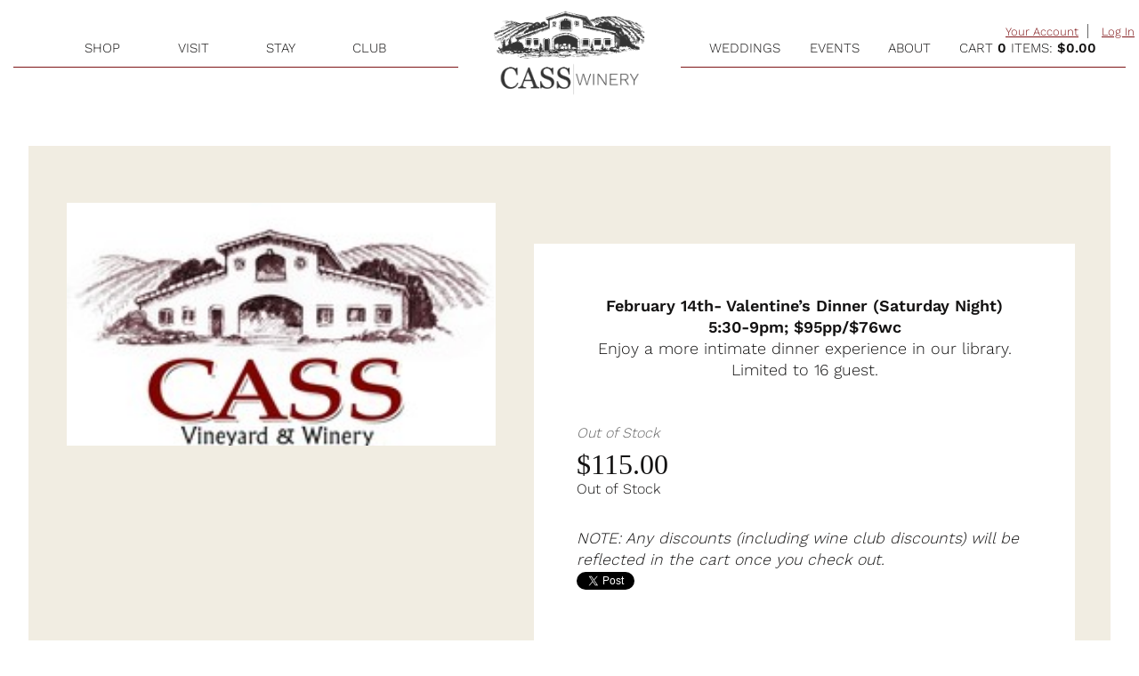

--- FILE ---
content_type: text/html;charset=UTF-8
request_url: https://shop.casswines.com/product/Valentine-s-Dinner-Saturday--Library-Room-
body_size: 17866
content:
 <!doctype html>
<html lang="en">
    <head>
        <meta charset="utf-8">
        <meta http-equiv="x-ua-compatible" content="ie=edge">

        
		<title>Cass Winery - Products - Valentine's Dinner Saturday (Library Room)</title>
	
	<meta name="platform" content="WineDirect Ecommerce https://www.winedirect.com" />


		<link rel="canonical" href="https://shop.casswines.com/product/Valentine-s-Dinner-Saturday--Library-Room-" />
	
        <meta name="viewport" content="width=device-width, initial-scale=1">

        <link href="https://fonts.googleapis.com/css?family=Work+Sans:200,300,400,500,600,700,800&display=swap" rel="stylesheet">
        
		<link rel="stylesheet" href="/assets2/css/atf.css?v=1?timestamp=20260123205129" type="text/css" media="all">
	

        <meta name="p:domain_verify" content="683f214570beda9628d588336cd5679c"/>

        <link rel="Shortcut Icon" href="/favicon.ico" type="image/x-icon">
        <link rel="apple-touch-icon" href="/apple-touch-icon.png"/>

	       
	<link rel="stylesheet" href="https://assetss3.vin65.com/css/vin65-accessibility.css?timestamp=20190329" type="text/css">
	
				<link rel="stylesheet" href="https://assetss3.vin65.com/css/vin65-responsive.min.css?timestamp=20190329" type="text/css">
		

	<script src="https://assetss3.vin65.com/js/jquery-1.7.2.patch.min.js"></script>

	
	
	
		<script type="text/javascript">
			var assetPath = "https://assetss3.vin65.com",
				request = { currency: "USD" },
				hasCheckoutV2 = 1,
				hasGTM = 1,
				recaptcha_sitekey = "6Lcaon8cAAAAABBJpbUKT1H8XbhgK1fuWpLmv3Yz";
		</script>
	
	
	
	
		<script src="https://assetss3.vin65.com/js/jquery-ui-1.8.21.custom.min.js" type="text/javascript"></script>	
	
	
		<link rel="stylesheet" href="https://assetss3.vin65.com/css/jquery-ui-1.8.21.custom.css" type="text/css">
		<style>
			.ui-datepicker .ui-datepicker-prev span, .ui-datepicker .ui-datepicker-next span {
				font-size: 0px;
			}
		</style>
	
	<script src="https://assetss3.vin65.com/js/vin65.js?timestamp=20250612" type="text/javascript"></script>
	
			<script src="//connect.facebook.net/en_US/all.js#xfbml=1"></script>
		
		<!-- Google Tag Manager -->
		<script>(function(w,d,s,l,i){w[l]=w[l]||[];w[l].push({'gtm.start':
		new Date().getTime(),event:'gtm.js'});var f=d.getElementsByTagName(s)[0],
		j=d.createElement(s),dl=l!='dataLayer'?'&l='+l:'';j.async=true;j.src=
		'https://www.googletagmanager.com/gtm.js?id='+i+dl;f.parentNode.insertBefore(j,f);
		})(window,document,'script','dataLayer','GTM-TF5CHXS');</script>
		<!-- End Google Tag Manager -->
	
	<!-- Google Tag Manager -->
	<script>(function(w,d,s,l,i){w[l]=w[l]||[];w[l].push({'gtm.start':
	new Date().getTime(),event:'gtm.js'});var f=d.getElementsByTagName(s)[0],
	j=d.createElement(s),dl=l!='dataLayer'?'&l='+l:'';j.async=true;j.src=
	'//www.googletagmanager.com/gtm.js?id='+i+dl;f.parentNode.insertBefore(j,f);
	})(window,document,'script','dataLayer','GTM-M6V4TFJ');</script>
	<!-- End Google Tag Manager -->

		<script>
			dataLayer.push( );
		</script>
	

<script>
	window['_fs_debug'] = false;
	window['_fs_host'] = 'fullstory.com';
	window['_fs_script'] = 'edge.fullstory.com/s/fs.js';
	window['_fs_org'] = 'S4RSX';
	window['_fs_namespace'] = 'FS';
	(function(m,n,e,t,l,o,g,y){
	    if (e in m) {if(m.console && m.console.log) { m.console.log('FullStory namespace conflict. Please set window["_fs_namespace"].');} return;}
	    g=m[e]=function(a,b,s){g.q?g.q.push([a,b,s]):g._api(a,b,s);};g.q=[];
	    o=n.createElement(t);o.async=1;o.crossOrigin='anonymous';o.src='https://'+_fs_script;
	    y=n.getElementsByTagName(t)[0];y.parentNode.insertBefore(o,y);
	    g.identify=function(i,v,s){g(l,{uid:i},s);if(v)g(l,v,s)};g.setUserVars=function(v,s){g(l,v,s)};g.event=function(i,v,s){g('event',{n:i,p:v},s)};
	    g.shutdown=function(){g("rec",!1)};g.restart=function(){g("rec",!0)};
	    g.log = function(a,b){g("log",[a,b])};
	    g.consent=function(a){g("consent",!arguments.length||a)};
	    g.identifyAccount=function(i,v){o='account';v=v||{};v.acctId=i;g(o,v)};
	    g.clearUserCookie=function(){};
	    g._w={};y='XMLHttpRequest';g._w[y]=m[y];y='fetch';g._w[y]=m[y];
	    if(m[y])m[y]=function(){return g._w[y].apply(this,arguments)};
	})(window,document,window['_fs_namespace'],'script','user');


	(function() {
		
	})();
</script>

<script type="text/javascript">
window.NREUM||(NREUM={}),__nr_require=function(t,n,e){function r(e){if(!n[e]){var o=n[e]={exports:{}};t[e][0].call(o.exports,function(n){var o=t[e][1][n];return r(o||n)},o,o.exports)}return n[e].exports}if("function"==typeof __nr_require)return __nr_require;for(var o=0;o<e.length;o++)r(e[o]);return r}({1:[function(t,n,e){function r(t){try{s.console&&console.log(t)}catch(n){}}var o,i=t("ee"),a=t(21),s={};try{o=localStorage.getItem("__nr_flags").split(","),console&&"function"==typeof console.log&&(s.console=!0,o.indexOf("dev")!==-1&&(s.dev=!0),o.indexOf("nr_dev")!==-1&&(s.nrDev=!0))}catch(c){}s.nrDev&&i.on("internal-error",function(t){r(t.stack)}),s.dev&&i.on("fn-err",function(t,n,e){r(e.stack)}),s.dev&&(r("NR AGENT IN DEVELOPMENT MODE"),r("flags: "+a(s,function(t,n){return t}).join(", ")))},{}],2:[function(t,n,e){function r(t,n,e,r,s){try{p?p-=1:o(s||new UncaughtException(t,n,e),!0)}catch(f){try{i("ierr",[f,c.now(),!0])}catch(d){}}return"function"==typeof u&&u.apply(this,a(arguments))}function UncaughtException(t,n,e){this.message=t||"Uncaught error with no additional information",this.sourceURL=n,this.line=e}function o(t,n){var e=n?null:c.now();i("err",[t,e])}var i=t("handle"),a=t(22),s=t("ee"),c=t("loader"),f=t("gos"),u=window.onerror,d=!1,l="nr@seenError",p=0;c.features.err=!0,t(1),window.onerror=r;try{throw new Error}catch(h){"stack"in h&&(t(9),t(8),"addEventListener"in window&&t(5),c.xhrWrappable&&t(10),d=!0)}s.on("fn-start",function(t,n,e){d&&(p+=1)}),s.on("fn-err",function(t,n,e){d&&!e[l]&&(f(e,l,function(){return!0}),this.thrown=!0,o(e))}),s.on("fn-end",function(){d&&!this.thrown&&p>0&&(p-=1)}),s.on("internal-error",function(t){i("ierr",[t,c.now(),!0])})},{}],3:[function(t,n,e){t("loader").features.ins=!0},{}],4:[function(t,n,e){function r(t){}if(window.performance&&window.performance.timing&&window.performance.getEntriesByType){var o=t("ee"),i=t("handle"),a=t(9),s=t(8),c="learResourceTimings",f="addEventListener",u="resourcetimingbufferfull",d="bstResource",l="resource",p="-start",h="-end",m="fn"+p,w="fn"+h,v="bstTimer",g="pushState",y=t("loader");y.features.stn=!0,t(7),"addEventListener"in window&&t(5);var x=NREUM.o.EV;o.on(m,function(t,n){var e=t[0];e instanceof x&&(this.bstStart=y.now())}),o.on(w,function(t,n){var e=t[0];e instanceof x&&i("bst",[e,n,this.bstStart,y.now()])}),a.on(m,function(t,n,e){this.bstStart=y.now(),this.bstType=e}),a.on(w,function(t,n){i(v,[n,this.bstStart,y.now(),this.bstType])}),s.on(m,function(){this.bstStart=y.now()}),s.on(w,function(t,n){i(v,[n,this.bstStart,y.now(),"requestAnimationFrame"])}),o.on(g+p,function(t){this.time=y.now(),this.startPath=location.pathname+location.hash}),o.on(g+h,function(t){i("bstHist",[location.pathname+location.hash,this.startPath,this.time])}),f in window.performance&&(window.performance["c"+c]?window.performance[f](u,function(t){i(d,[window.performance.getEntriesByType(l)]),window.performance["c"+c]()},!1):window.performance[f]("webkit"+u,function(t){i(d,[window.performance.getEntriesByType(l)]),window.performance["webkitC"+c]()},!1)),document[f]("scroll",r,{passive:!0}),document[f]("keypress",r,!1),document[f]("click",r,!1)}},{}],5:[function(t,n,e){function r(t){for(var n=t;n&&!n.hasOwnProperty(u);)n=Object.getPrototypeOf(n);n&&o(n)}function o(t){s.inPlace(t,[u,d],"-",i)}function i(t,n){return t[1]}var a=t("ee").get("events"),s=t("wrap-function")(a,!0),c=t("gos"),f=XMLHttpRequest,u="addEventListener",d="removeEventListener";n.exports=a,"getPrototypeOf"in Object?(r(document),r(window),r(f.prototype)):f.prototype.hasOwnProperty(u)&&(o(window),o(f.prototype)),a.on(u+"-start",function(t,n){var e=t[1],r=c(e,"nr@wrapped",function(){function t(){if("function"==typeof e.handleEvent)return e.handleEvent.apply(e,arguments)}var n={object:t,"function":e}[typeof e];return n?s(n,"fn-",null,n.name||"anonymous"):e});this.wrapped=t[1]=r}),a.on(d+"-start",function(t){t[1]=this.wrapped||t[1]})},{}],6:[function(t,n,e){function r(t,n,e){var r=t[n];"function"==typeof r&&(t[n]=function(){var t=i(arguments),n={};o.emit(e+"before-start",[t],n);var a;n[m]&&n[m].dt&&(a=n[m].dt);var s=r.apply(this,t);return o.emit(e+"start",[t,a],s),s.then(function(t){return o.emit(e+"end",[null,t],s),t},function(t){throw o.emit(e+"end",[t],s),t})})}var o=t("ee").get("fetch"),i=t(22),a=t(21);n.exports=o;var s=window,c="fetch-",f=c+"body-",u=["arrayBuffer","blob","json","text","formData"],d=s.Request,l=s.Response,p=s.fetch,h="prototype",m="nr@context";d&&l&&p&&(a(u,function(t,n){r(d[h],n,f),r(l[h],n,f)}),r(s,"fetch",c),o.on(c+"end",function(t,n){var e=this;if(n){var r=n.headers.get("content-length");null!==r&&(e.rxSize=r),o.emit(c+"done",[null,n],e)}else o.emit(c+"done",[t],e)}))},{}],7:[function(t,n,e){var r=t("ee").get("history"),o=t("wrap-function")(r);n.exports=r;var i=window.history&&window.history.constructor&&window.history.constructor.prototype,a=window.history;i&&i.pushState&&i.replaceState&&(a=i),o.inPlace(a,["pushState","replaceState"],"-")},{}],8:[function(t,n,e){var r=t("ee").get("raf"),o=t("wrap-function")(r),i="equestAnimationFrame";n.exports=r,o.inPlace(window,["r"+i,"mozR"+i,"webkitR"+i,"msR"+i],"raf-"),r.on("raf-start",function(t){t[0]=o(t[0],"fn-")})},{}],9:[function(t,n,e){function r(t,n,e){t[0]=a(t[0],"fn-",null,e)}function o(t,n,e){this.method=e,this.timerDuration=isNaN(t[1])?0:+t[1],t[0]=a(t[0],"fn-",this,e)}var i=t("ee").get("timer"),a=t("wrap-function")(i),s="setTimeout",c="setInterval",f="clearTimeout",u="-start",d="-";n.exports=i,a.inPlace(window,[s,"setImmediate"],s+d),a.inPlace(window,[c],c+d),a.inPlace(window,[f,"clearImmediate"],f+d),i.on(c+u,r),i.on(s+u,o)},{}],10:[function(t,n,e){function r(t,n){d.inPlace(n,["onreadystatechange"],"fn-",s)}function o(){var t=this,n=u.context(t);t.readyState>3&&!n.resolved&&(n.resolved=!0,u.emit("xhr-resolved",[],t)),d.inPlace(t,g,"fn-",s)}function i(t){y.push(t),h&&(b?b.then(a):w?w(a):(E=-E,O.data=E))}function a(){for(var t=0;t<y.length;t++)r([],y[t]);y.length&&(y=[])}function s(t,n){return n}function c(t,n){for(var e in t)n[e]=t[e];return n}t(5);var f=t("ee"),u=f.get("xhr"),d=t("wrap-function")(u),l=NREUM.o,p=l.XHR,h=l.MO,m=l.PR,w=l.SI,v="readystatechange",g=["onload","onerror","onabort","onloadstart","onloadend","onprogress","ontimeout"],y=[];n.exports=u;var x=window.XMLHttpRequest=function(t){var n=new p(t);try{u.emit("new-xhr",[n],n),n.addEventListener(v,o,!1)}catch(e){try{u.emit("internal-error",[e])}catch(r){}}return n};if(c(p,x),x.prototype=p.prototype,d.inPlace(x.prototype,["open","send"],"-xhr-",s),u.on("send-xhr-start",function(t,n){r(t,n),i(n)}),u.on("open-xhr-start",r),h){var b=m&&m.resolve();if(!w&&!m){var E=1,O=document.createTextNode(E);new h(a).observe(O,{characterData:!0})}}else f.on("fn-end",function(t){t[0]&&t[0].type===v||a()})},{}],11:[function(t,n,e){function r(t){if(!i(t))return null;var n=window.NREUM;if(!n.loader_config)return null;var e=(n.loader_config.accountID||"").toString()||null,r=(n.loader_config.agentID||"").toString()||null,s=(n.loader_config.trustKey||"").toString()||null;if(!e||!r)return null;var c=a.generateCatId(),f=a.generateCatId(),u=Date.now(),d=o(c,f,u,e,r,s);return{header:d,guid:c,traceId:f,timestamp:u}}function o(t,n,e,r,o,i){var a="btoa"in window&&"function"==typeof window.btoa;if(!a)return null;var s={v:[0,1],d:{ty:"Browser",ac:r,ap:o,id:t,tr:n,ti:e}};return i&&r!==i&&(s.d.tk=i),btoa(JSON.stringify(s))}function i(t){var n=!1,e=!1,r={};if("init"in NREUM&&"distributed_tracing"in NREUM.init&&(r=NREUM.init.distributed_tracing,e=!!r.enabled),e)if(t.sameOrigin)n=!0;else if(r.allowed_origins instanceof Array)for(var o=0;o<r.allowed_origins.length;o++){var i=s(r.allowed_origins[o]);if(t.hostname===i.hostname&&t.protocol===i.protocol&&t.port===i.port){n=!0;break}}return e&&n}var a=t(19),s=t(13);n.exports={generateTracePayload:r,shouldGenerateTrace:i}},{}],12:[function(t,n,e){function r(t){var n=this.params,e=this.metrics;if(!this.ended){this.ended=!0;for(var r=0;r<l;r++)t.removeEventListener(d[r],this.listener,!1);n.aborted||(e.duration=a.now()-this.startTime,this.loadCaptureCalled||4!==t.readyState?null==n.status&&(n.status=0):i(this,t),e.cbTime=this.cbTime,u.emit("xhr-done",[t],t),s("xhr",[n,e,this.startTime]))}}function o(t,n){var e=c(n),r=t.params;r.host=e.hostname+":"+e.port,r.pathname=e.pathname,t.parsedOrigin=c(n),t.sameOrigin=t.parsedOrigin.sameOrigin}function i(t,n){t.params.status=n.status;var e=w(n,t.lastSize);if(e&&(t.metrics.rxSize=e),t.sameOrigin){var r=n.getResponseHeader("X-NewRelic-App-Data");r&&(t.params.cat=r.split(", ").pop())}t.loadCaptureCalled=!0}var a=t("loader");if(a.xhrWrappable){var s=t("handle"),c=t(13),f=t(11).generateTracePayload,u=t("ee"),d=["load","error","abort","timeout"],l=d.length,p=t("id"),h=t(17),m=t(16),w=t(14),v=window.XMLHttpRequest;a.features.xhr=!0,t(10),t(6),u.on("new-xhr",function(t){var n=this;n.totalCbs=0,n.called=0,n.cbTime=0,n.end=r,n.ended=!1,n.xhrGuids={},n.lastSize=null,n.loadCaptureCalled=!1,t.addEventListener("load",function(e){i(n,t)},!1),h&&(h>34||h<10)||window.opera||t.addEventListener("progress",function(t){n.lastSize=t.loaded},!1)}),u.on("open-xhr-start",function(t){this.params={method:t[0]},o(this,t[1]),this.metrics={}}),u.on("open-xhr-end",function(t,n){"loader_config"in NREUM&&"xpid"in NREUM.loader_config&&this.sameOrigin&&n.setRequestHeader("X-NewRelic-ID",NREUM.loader_config.xpid);var e=f(this.parsedOrigin);e&&e.header&&(n.setRequestHeader("newrelic",e.header),this.dt=e)}),u.on("send-xhr-start",function(t,n){var e=this.metrics,r=t[0],o=this;if(e&&r){var i=m(r);i&&(e.txSize=i)}this.startTime=a.now(),this.listener=function(t){try{"abort"!==t.type||o.loadCaptureCalled||(o.params.aborted=!0),("load"!==t.type||o.called===o.totalCbs&&(o.onloadCalled||"function"!=typeof n.onload))&&o.end(n)}catch(e){try{u.emit("internal-error",[e])}catch(r){}}};for(var s=0;s<l;s++)n.addEventListener(d[s],this.listener,!1)}),u.on("xhr-cb-time",function(t,n,e){this.cbTime+=t,n?this.onloadCalled=!0:this.called+=1,this.called!==this.totalCbs||!this.onloadCalled&&"function"==typeof e.onload||this.end(e)}),u.on("xhr-load-added",function(t,n){var e=""+p(t)+!!n;this.xhrGuids&&!this.xhrGuids[e]&&(this.xhrGuids[e]=!0,this.totalCbs+=1)}),u.on("xhr-load-removed",function(t,n){var e=""+p(t)+!!n;this.xhrGuids&&this.xhrGuids[e]&&(delete this.xhrGuids[e],this.totalCbs-=1)}),u.on("addEventListener-end",function(t,n){n instanceof v&&"load"===t[0]&&u.emit("xhr-load-added",[t[1],t[2]],n)}),u.on("removeEventListener-end",function(t,n){n instanceof v&&"load"===t[0]&&u.emit("xhr-load-removed",[t[1],t[2]],n)}),u.on("fn-start",function(t,n,e){n instanceof v&&("onload"===e&&(this.onload=!0),("load"===(t[0]&&t[0].type)||this.onload)&&(this.xhrCbStart=a.now()))}),u.on("fn-end",function(t,n){this.xhrCbStart&&u.emit("xhr-cb-time",[a.now()-this.xhrCbStart,this.onload,n],n)}),u.on("fetch-before-start",function(t){var n,e=t[1]||{};"string"==typeof t[0]?n=t[0]:t[0]&&t[0].url&&(n=t[0].url),n&&(this.parsedOrigin=c(n),this.sameOrigin=this.parsedOrigin.sameOrigin);var r=f(this.parsedOrigin);if(r&&r.header){var o=r.header;if("string"==typeof t[0]){var i={};for(var a in e)i[a]=e[a];i.headers=new Headers(e.headers||{}),i.headers.set("newrelic",o),this.dt=r,t.length>1?t[1]=i:t.push(i)}else t[0]&&t[0].headers&&(t[0].headers.append("newrelic",o),this.dt=r)}})}},{}],13:[function(t,n,e){var r={};n.exports=function(t){if(t in r)return r[t];var n=document.createElement("a"),e=window.location,o={};n.href=t,o.port=n.port;var i=n.href.split("://");!o.port&&i[1]&&(o.port=i[1].split("/")[0].split("@").pop().split(":")[1]),o.port&&"0"!==o.port||(o.port="https"===i[0]?"443":"80"),o.hostname=n.hostname||e.hostname,o.pathname=n.pathname,o.protocol=i[0],"/"!==o.pathname.charAt(0)&&(o.pathname="/"+o.pathname);var a=!n.protocol||":"===n.protocol||n.protocol===e.protocol,s=n.hostname===document.domain&&n.port===e.port;return o.sameOrigin=a&&(!n.hostname||s),"/"===o.pathname&&(r[t]=o),o}},{}],14:[function(t,n,e){function r(t,n){var e=t.responseType;return"json"===e&&null!==n?n:"arraybuffer"===e||"blob"===e||"json"===e?o(t.response):"text"===e||"document"===e||""===e||void 0===e?o(t.responseText):void 0}var o=t(16);n.exports=r},{}],15:[function(t,n,e){function r(){}function o(t,n,e){return function(){return i(t,[f.now()].concat(s(arguments)),n?null:this,e),n?void 0:this}}var i=t("handle"),a=t(21),s=t(22),c=t("ee").get("tracer"),f=t("loader"),u=NREUM;"undefined"==typeof window.newrelic&&(newrelic=u);var d=["setPageViewName","setCustomAttribute","setErrorHandler","finished","addToTrace","inlineHit","addRelease"],l="api-",p=l+"ixn-";a(d,function(t,n){u[n]=o(l+n,!0,"api")}),u.addPageAction=o(l+"addPageAction",!0),u.setCurrentRouteName=o(l+"routeName",!0),n.exports=newrelic,u.interaction=function(){return(new r).get()};var h=r.prototype={createTracer:function(t,n){var e={},r=this,o="function"==typeof n;return i(p+"tracer",[f.now(),t,e],r),function(){if(c.emit((o?"":"no-")+"fn-start",[f.now(),r,o],e),o)try{return n.apply(this,arguments)}catch(t){throw c.emit("fn-err",[arguments,this,t],e),t}finally{c.emit("fn-end",[f.now()],e)}}}};a("actionText,setName,setAttribute,save,ignore,onEnd,getContext,end,get".split(","),function(t,n){h[n]=o(p+n)}),newrelic.noticeError=function(t,n){"string"==typeof t&&(t=new Error(t)),i("err",[t,f.now(),!1,n])}},{}],16:[function(t,n,e){n.exports=function(t){if("string"==typeof t&&t.length)return t.length;if("object"==typeof t){if("undefined"!=typeof ArrayBuffer&&t instanceof ArrayBuffer&&t.byteLength)return t.byteLength;if("undefined"!=typeof Blob&&t instanceof Blob&&t.size)return t.size;if(!("undefined"!=typeof FormData&&t instanceof FormData))try{return JSON.stringify(t).length}catch(n){return}}}},{}],17:[function(t,n,e){var r=0,o=navigator.userAgent.match(/Firefox[\/\s](\d+\.\d+)/);o&&(r=+o[1]),n.exports=r},{}],18:[function(t,n,e){function r(t,n){var e=t.getEntries();e.forEach(function(t){"first-paint"===t.name?c("timing",["fp",Math.floor(t.startTime)]):"first-contentful-paint"===t.name&&c("timing",["fcp",Math.floor(t.startTime)])})}function o(t,n){var e=t.getEntries();e.length>0&&c("lcp",[e[e.length-1]])}function i(t){if(t instanceof u&&!l){var n,e=Math.round(t.timeStamp);n=e>1e12?Date.now()-e:f.now()-e,l=!0,c("timing",["fi",e,{type:t.type,fid:n}])}}if(!("init"in NREUM&&"page_view_timing"in NREUM.init&&"enabled"in NREUM.init.page_view_timing&&NREUM.init.page_view_timing.enabled===!1)){var a,s,c=t("handle"),f=t("loader"),u=NREUM.o.EV;if("PerformanceObserver"in window&&"function"==typeof window.PerformanceObserver){a=new PerformanceObserver(r),s=new PerformanceObserver(o);try{a.observe({entryTypes:["paint"]}),s.observe({entryTypes:["largest-contentful-paint"]})}catch(d){}}if("addEventListener"in document){var l=!1,p=["click","keydown","mousedown","pointerdown","touchstart"];p.forEach(function(t){document.addEventListener(t,i,!1)})}}},{}],19:[function(t,n,e){function r(){function t(){return n?15&n[e++]:16*Math.random()|0}var n=null,e=0,r=window.crypto||window.msCrypto;r&&r.getRandomValues&&(n=r.getRandomValues(new Uint8Array(31)));for(var o,i="xxxxxxxx-xxxx-4xxx-yxxx-xxxxxxxxxxxx",a="",s=0;s<i.length;s++)o=i[s],"x"===o?a+=t().toString(16):"y"===o?(o=3&t()|8,a+=o.toString(16)):a+=o;return a}function o(){function t(){return n?15&n[e++]:16*Math.random()|0}var n=null,e=0,r=window.crypto||window.msCrypto;r&&r.getRandomValues&&Uint8Array&&(n=r.getRandomValues(new Uint8Array(31)));for(var o=[],i=0;i<16;i++)o.push(t().toString(16));return o.join("")}n.exports={generateUuid:r,generateCatId:o}},{}],20:[function(t,n,e){function r(t,n){if(!o)return!1;if(t!==o)return!1;if(!n)return!0;if(!i)return!1;for(var e=i.split("."),r=n.split("."),a=0;a<r.length;a++)if(r[a]!==e[a])return!1;return!0}var o=null,i=null,a=/Version\/(\S+)\s+Safari/;if(navigator.userAgent){var s=navigator.userAgent,c=s.match(a);c&&s.indexOf("Chrome")===-1&&s.indexOf("Chromium")===-1&&(o="Safari",i=c[1])}n.exports={agent:o,version:i,match:r}},{}],21:[function(t,n,e){function r(t,n){var e=[],r="",i=0;for(r in t)o.call(t,r)&&(e[i]=n(r,t[r]),i+=1);return e}var o=Object.prototype.hasOwnProperty;n.exports=r},{}],22:[function(t,n,e){function r(t,n,e){n||(n=0),"undefined"==typeof e&&(e=t?t.length:0);for(var r=-1,o=e-n||0,i=Array(o<0?0:o);++r<o;)i[r]=t[n+r];return i}n.exports=r},{}],23:[function(t,n,e){n.exports={exists:"undefined"!=typeof window.performance&&window.performance.timing&&"undefined"!=typeof window.performance.timing.navigationStart}},{}],ee:[function(t,n,e){function r(){}function o(t){function n(t){return t&&t instanceof r?t:t?c(t,s,i):i()}function e(e,r,o,i){if(!l.aborted||i){t&&t(e,r,o);for(var a=n(o),s=m(e),c=s.length,f=0;f<c;f++)s[f].apply(a,r);var d=u[y[e]];return d&&d.push([x,e,r,a]),a}}function p(t,n){g[t]=m(t).concat(n)}function h(t,n){var e=g[t];if(e)for(var r=0;r<e.length;r++)e[r]===n&&e.splice(r,1)}function m(t){return g[t]||[]}function w(t){return d[t]=d[t]||o(e)}function v(t,n){f(t,function(t,e){n=n||"feature",y[e]=n,n in u||(u[n]=[])})}var g={},y={},x={on:p,addEventListener:p,removeEventListener:h,emit:e,get:w,listeners:m,context:n,buffer:v,abort:a,aborted:!1};return x}function i(){return new r}function a(){(u.api||u.feature)&&(l.aborted=!0,u=l.backlog={})}var s="nr@context",c=t("gos"),f=t(21),u={},d={},l=n.exports=o();l.backlog=u},{}],gos:[function(t,n,e){function r(t,n,e){if(o.call(t,n))return t[n];var r=e();if(Object.defineProperty&&Object.keys)try{return Object.defineProperty(t,n,{value:r,writable:!0,enumerable:!1}),r}catch(i){}return t[n]=r,r}var o=Object.prototype.hasOwnProperty;n.exports=r},{}],handle:[function(t,n,e){function r(t,n,e,r){o.buffer([t],r),o.emit(t,n,e)}var o=t("ee").get("handle");n.exports=r,r.ee=o},{}],id:[function(t,n,e){function r(t){var n=typeof t;return!t||"object"!==n&&"function"!==n?-1:t===window?0:a(t,i,function(){return o++})}var o=1,i="nr@id",a=t("gos");n.exports=r},{}],loader:[function(t,n,e){function r(){if(!E++){var t=b.info=NREUM.info,n=p.getElementsByTagName("script")[0];if(setTimeout(u.abort,3e4),!(t&&t.licenseKey&&t.applicationID&&n))return u.abort();f(y,function(n,e){t[n]||(t[n]=e)}),c("mark",["onload",a()+b.offset],null,"api");var e=p.createElement("script");e.src="https://"+t.agent,n.parentNode.insertBefore(e,n)}}function o(){"complete"===p.readyState&&i()}function i(){c("mark",["domContent",a()+b.offset],null,"api")}function a(){return O.exists&&performance.now?Math.round(performance.now()):(s=Math.max((new Date).getTime(),s))-b.offset}var s=(new Date).getTime(),c=t("handle"),f=t(21),u=t("ee"),d=t(20),l=window,p=l.document,h="addEventListener",m="attachEvent",w=l.XMLHttpRequest,v=w&&w.prototype;NREUM.o={ST:setTimeout,SI:l.setImmediate,CT:clearTimeout,XHR:w,REQ:l.Request,EV:l.Event,PR:l.Promise,MO:l.MutationObserver};var g=""+location,y={beacon:"bam.nr-data.net",errorBeacon:"bam.nr-data.net",agent:"js-agent.newrelic.com/nr-1167.min.js"},x=w&&v&&v[h]&&!/CriOS/.test(navigator.userAgent),b=n.exports={offset:s,now:a,origin:g,features:{},xhrWrappable:x,userAgent:d};t(15),t(18),p[h]?(p[h]("DOMContentLoaded",i,!1),l[h]("load",r,!1)):(p[m]("onreadystatechange",o),l[m]("onload",r)),c("mark",["firstbyte",s],null,"api");var E=0,O=t(23)},{}],"wrap-function":[function(t,n,e){function r(t){return!(t&&t instanceof Function&&t.apply&&!t[a])}var o=t("ee"),i=t(22),a="nr@original",s=Object.prototype.hasOwnProperty,c=!1;n.exports=function(t,n){function e(t,n,e,o){function nrWrapper(){var r,a,s,c;try{a=this,r=i(arguments),s="function"==typeof e?e(r,a):e||{}}catch(f){l([f,"",[r,a,o],s])}u(n+"start",[r,a,o],s);try{return c=t.apply(a,r)}catch(d){throw u(n+"err",[r,a,d],s),d}finally{u(n+"end",[r,a,c],s)}}return r(t)?t:(n||(n=""),nrWrapper[a]=t,d(t,nrWrapper),nrWrapper)}function f(t,n,o,i){o||(o="");var a,s,c,f="-"===o.charAt(0);for(c=0;c<n.length;c++)s=n[c],a=t[s],r(a)||(t[s]=e(a,f?s+o:o,i,s))}function u(e,r,o){if(!c||n){var i=c;c=!0;try{t.emit(e,r,o,n)}catch(a){l([a,e,r,o])}c=i}}function d(t,n){if(Object.defineProperty&&Object.keys)try{var e=Object.keys(t);return e.forEach(function(e){Object.defineProperty(n,e,{get:function(){return t[e]},set:function(n){return t[e]=n,n}})}),n}catch(r){l([r])}for(var o in t)s.call(t,o)&&(n[o]=t[o]);return n}function l(n){try{t.emit("internal-error",n)}catch(e){}}return t||(t=o),e.inPlace=f,e.flag=a,e}},{}]},{},["loader",2,12,4,3]);
;NREUM.loader_config={accountID:"452206",trustKey:"452206",agentID:"404286013",licenseKey:"1c223bb105",applicationID:"383664277"}
;NREUM.info={beacon:"bam.nr-data.net",errorBeacon:"bam.nr-data.net",licenseKey:"1c223bb105",applicationID:"383664277",sa:1}
</script>

<script>
var _rollbarConfig = {
	accessToken: 'ed82373c35664f9c977d3ee5c49d489a',
	captureUncaught: true,
	captureUnhandledRejections: true,
	scrubFields: [
		'creditCardNumber',
		'loginData',
		'password',
		'cvv2',
		'cardSwipe',
		'cardNumber',
		'cardExpiryMo',
		'cardExpiryYr',
		'creditCardExpiresIn',
		'creditCardNumber',
		'creditCardExpiryMo',
		'creditCardExpiryYr',
		'nameOnCard'
	],
	scrubTelemetryInputs: true,
	payload: {
		environment: "production",
		websiteID: "a3e4323d-2264-112b-b167-441b19d6866c"
	}
};
// Rollbar Snippet
!function(r){function e(n){if(o[n])return o[n].exports;var t=o[n]={exports:{},id:n,loaded:!1};return r[n].call(t.exports,t,t.exports,e),t.loaded=!0,t.exports}var o={};return e.m=r,e.c=o,e.p="",e(0)}([function(r,e,o){"use strict";var n=o(1),t=o(4);_rollbarConfig=_rollbarConfig||{},_rollbarConfig.rollbarJsUrl=_rollbarConfig.rollbarJsUrl||"https://cdnjs.cloudflare.com/ajax/libs/rollbar.js/2.4.6/rollbar.min.js",_rollbarConfig.async=void 0===_rollbarConfig.async||_rollbarConfig.async;var a=n.setupShim(window,_rollbarConfig),l=t(_rollbarConfig);window.rollbar=n.Rollbar,a.loadFull(window,document,!_rollbarConfig.async,_rollbarConfig,l)},function(r,e,o){"use strict";function n(r){return function(){try{return r.apply(this,arguments)}catch(r){try{console.error("[Rollbar]: Internal error",r)}catch(r){}}}}function t(r,e){this.options=r,this._rollbarOldOnError=null;var o=s++;this.shimId=function(){return o},"undefined"!=typeof window&&window._rollbarShims&&(window._rollbarShims[o]={handler:e,messages:[]})}function a(r,e){if(r){var o=e.globalAlias||"Rollbar";if("object"==typeof r[o])return r[o];r._rollbarShims={},r._rollbarWrappedError=null;var t=new p(e);return n(function(){e.captureUncaught&&(t._rollbarOldOnError=r.onerror,i.captureUncaughtExceptions(r,t,!0),i.wrapGlobals(r,t,!0)),e.captureUnhandledRejections&&i.captureUnhandledRejections(r,t,!0);var n=e.autoInstrument;return e.enabled!==!1&&(void 0===n||n===!0||"object"==typeof n&&n.network)&&r.addEventListener&&(r.addEventListener("load",t.captureLoad.bind(t)),r.addEventListener("DOMContentLoaded",t.captureDomContentLoaded.bind(t))),r[o]=t,t})()}}function l(r){return n(function(){var e=this,o=Array.prototype.slice.call(arguments,0),n={shim:e,method:r,args:o,ts:new Date};window._rollbarShims[this.shimId()].messages.push(n)})}var i=o(2),s=0,d=o(3),c=function(r,e){return new t(r,e)},p=d.bind(null,c);t.prototype.loadFull=function(r,e,o,t,a){var l=function(){var e;if(void 0===r._rollbarDidLoad){e=new Error("rollbar.js did not load");for(var o,n,t,l,i=0;o=r._rollbarShims[i++];)for(o=o.messages||[];n=o.shift();)for(t=n.args||[],i=0;i<t.length;++i)if(l=t[i],"function"==typeof l){l(e);break}}"function"==typeof a&&a(e)},i=!1,s=e.createElement("script"),d=e.getElementsByTagName("script")[0],c=d.parentNode;s.crossOrigin="",s.src=t.rollbarJsUrl,o||(s.async=!0),s.onload=s.onreadystatechange=n(function(){if(!(i||this.readyState&&"loaded"!==this.readyState&&"complete"!==this.readyState)){s.onload=s.onreadystatechange=null;try{c.removeChild(s)}catch(r){}i=!0,l()}}),c.insertBefore(s,d)},t.prototype.wrap=function(r,e,o){try{var n;if(n="function"==typeof e?e:function(){return e||{}},"function"!=typeof r)return r;if(r._isWrap)return r;if(!r._rollbar_wrapped&&(r._rollbar_wrapped=function(){o&&"function"==typeof o&&o.apply(this,arguments);try{return r.apply(this,arguments)}catch(o){var e=o;throw e&&("string"==typeof e&&(e=new String(e)),e._rollbarContext=n()||{},e._rollbarContext._wrappedSource=r.toString(),window._rollbarWrappedError=e),e}},r._rollbar_wrapped._isWrap=!0,r.hasOwnProperty))for(var t in r)r.hasOwnProperty(t)&&(r._rollbar_wrapped[t]=r[t]);return r._rollbar_wrapped}catch(e){return r}};for(var u="log,debug,info,warn,warning,error,critical,global,configure,handleUncaughtException,handleUnhandledRejection,captureEvent,captureDomContentLoaded,captureLoad".split(","),f=0;f<u.length;++f)t.prototype[u[f]]=l(u[f]);r.exports={setupShim:a,Rollbar:p}},function(r,e){"use strict";function o(r,e,o){if(r){var t;"function"==typeof e._rollbarOldOnError?t=e._rollbarOldOnError:r.onerror&&!r.onerror.belongsToShim&&(t=r.onerror,e._rollbarOldOnError=t);var a=function(){var o=Array.prototype.slice.call(arguments,0);n(r,e,t,o)};a.belongsToShim=o,r.onerror=a}}function n(r,e,o,n){r._rollbarWrappedError&&(n[4]||(n[4]=r._rollbarWrappedError),n[5]||(n[5]=r._rollbarWrappedError._rollbarContext),r._rollbarWrappedError=null),e.handleUncaughtException.apply(e,n),o&&o.apply(r,n)}function t(r,e,o){if(r){"function"==typeof r._rollbarURH&&r._rollbarURH.belongsToShim&&r.removeEventListener("unhandledrejection",r._rollbarURH);var n=function(r){var o,n,t;try{o=r.reason}catch(r){o=void 0}try{n=r.promise}catch(r){n="[unhandledrejection] error getting `promise` from event"}try{t=r.detail,!o&&t&&(o=t.reason,n=t.promise)}catch(r){t="[unhandledrejection] error getting `detail` from event"}o||(o="[unhandledrejection] error getting `reason` from event"),e&&e.handleUnhandledRejection&&e.handleUnhandledRejection(o,n)};n.belongsToShim=o,r._rollbarURH=n,r.addEventListener("unhandledrejection",n)}}function a(r,e,o){if(r){var n,t,a="EventTarget,Window,Node,ApplicationCache,AudioTrackList,ChannelMergerNode,CryptoOperation,EventSource,FileReader,HTMLUnknownElement,IDBDatabase,IDBRequest,IDBTransaction,KeyOperation,MediaController,MessagePort,ModalWindow,Notification,SVGElementInstance,Screen,TextTrack,TextTrackCue,TextTrackList,WebSocket,WebSocketWorker,Worker,XMLHttpRequest,XMLHttpRequestEventTarget,XMLHttpRequestUpload".split(",");for(n=0;n<a.length;++n)t=a[n],r[t]&&r[t].prototype&&l(e,r[t].prototype,o)}}function l(r,e,o){if(e.hasOwnProperty&&e.hasOwnProperty("addEventListener")){for(var n=e.addEventListener;n._rollbarOldAdd&&n.belongsToShim;)n=n._rollbarOldAdd;var t=function(e,o,t){n.call(this,e,r.wrap(o),t)};t._rollbarOldAdd=n,t.belongsToShim=o,e.addEventListener=t;for(var a=e.removeEventListener;a._rollbarOldRemove&&a.belongsToShim;)a=a._rollbarOldRemove;var l=function(r,e,o){a.call(this,r,e&&e._rollbar_wrapped||e,o)};l._rollbarOldRemove=a,l.belongsToShim=o,e.removeEventListener=l}}r.exports={captureUncaughtExceptions:o,captureUnhandledRejections:t,wrapGlobals:a}},function(r,e){"use strict";function o(r,e){this.impl=r(e,this),this.options=e,n(o.prototype)}function n(r){for(var e=function(r){return function(){var e=Array.prototype.slice.call(arguments,0);if(this.impl[r])return this.impl[r].apply(this.impl,e)}},o="log,debug,info,warn,warning,error,critical,global,configure,handleUncaughtException,handleUnhandledRejection,_createItem,wrap,loadFull,shimId,captureEvent,captureDomContentLoaded,captureLoad".split(","),n=0;n<o.length;n++)r[o[n]]=e(o[n])}o.prototype._swapAndProcessMessages=function(r,e){this.impl=r(this.options);for(var o,n,t;o=e.shift();)n=o.method,t=o.args,this[n]&&"function"==typeof this[n]&&("captureDomContentLoaded"===n||"captureLoad"===n?this[n].apply(this,[t[0],o.ts]):this[n].apply(this,t));return this},r.exports=o},function(r,e){"use strict";r.exports=function(r){return function(e){if(!e&&!window._rollbarInitialized){r=r||{};for(var o,n,t=r.globalAlias||"Rollbar",a=window.rollbar,l=function(r){return new a(r)},i=0;o=window._rollbarShims[i++];)n||(n=o.handler),o.handler._swapAndProcessMessages(l,o.messages);window[t]=n,window._rollbarInitialized=!0}}}}]);
// End Rollbar Snippet
</script>


                  <!-- Google Tag Manager -->
                 <script>(function(w,d,s,l,i){w[l]=w[l]||[];w[l].push({'gtm.start':
                 new Date().getTime(),event:'gtm.js'});var f=d.getElementsByTagName(s)[0],
                 j=d.createElement(s),dl=l!='dataLayer'?'&l='+l:'';j.async=true;j.src=
                 'https://www.googletagmanager.com/gtm.js?id='+i+dl;f.parentNode.insertBefore(j,f);
                 })(window,document,'script','dataLayer','GTM-M6V4TFJ');</script>
                 <!-- End Google Tag Manager -->

    <meta property="og:image" content="https://shop.casswines.com/assets/images/products/facebookLike/cass_logo_wArt1111111.jpg"/> <meta property="og:title" content="2015 Valentine's Dinner Saturday (Library Room)"/>
			<meta property="og:url" content="https://shop.casswines.com/product/Valentine-s-Dinner-Saturday--Library-Room-"/>
			<meta property="og:site_name" content="Cass Winery" />
			
				<meta property="og:type" content="product" />
				
					<meta property="og:price:amount" content="115.00" />
					<meta property="og:price:currency" content="USD" />
				
				<meta property="og:availability" content="instock" />
			<link rel="image_src" href="https://shop.casswines.com/assets/images/products/facebookLike/cass_logo_wArt1111111.jpg" / ></head>
    <body>
	<noscript><iframe src="//www.googletagmanager.com/ns.html?id=GTM-M6V4TFJ"
	height="0" width="0" style="display:none;visibility:hidden"></iframe></noscript>


<!-- Google Tag Manager (noscript) -->
<noscript><iframe src="https://www.googletagmanager.com/ns.html?id=GTM-M6V4TFJ"
height="0" width="0" style="display:none;visibility:hidden"></iframe></noscript>
<!-- End Google Tag Manager (noscript) -->


                <header>

                    <!--div class="row-alert">
                        <div class="container clearfix">
                            <p>1¢ Shipping for Orders of $199+ with Promo Code <strong>2020HOLIDAYS</strong></p>
                        </div>
                    </div-->

                    <div class="row-navigation">
                        <div class="container clearfix">
                            <div class="desktop-login"> 
		<div class="v65-yourAccount"><a href="/index.cfm?method=memberlogin.showLogin" referrerQueryString="method=memberEditAccount.editProfile" v65js="modalLoginLink" class="v65-modalLoginLink">Your Account</a></div>
		<div class="v65-login"><a href="/index.cfm?method=memberLogin.showLogin" referrerQueryString="method=products.productDrilldown&productID=AC9D3B5C-9CFE-893F-B849-3B03F6975086&originalMarketingURL=product/Valentine-s-Dinner-Saturday--Library-Room-" v65js="modalLoginLink" class="v65-modalLoginLink">Log In</a></div>
	</div>
                            <a href="https://www.casswines.com" id="logo">Cass Winery</a>
                            <a class="menu-link" id="nav-toggle" href="#menu"><span>Menu</span></a>
                            <nav id="menu" class="menu">

                                <ul class="clearfix mobile-menu">
                                    <li><a href="https://shop.casswines.com/shop">Shop</a></li>
                                    <li class="has-submenu">
                                        <a href="#" class="top-level">Visit</a>
                                        <ul class="sub-menu experience">
                                            <li><a href="https://www.casswines.com/visit.php#tasting">Tasting Room</a></li>
                                            <li><a href="https://www.casswines.com/visit.php#cafe">Cafe</a></li>
                                            <li><a href="https://www.casswines.com/camp-cass-small-groups.php">Camp Cass</a></li>
                                            <li><a href="https://www.casswines.com/reservations.php">Reservations</a></li>
                                        </ul>
                                    </li>
                                    <li class="has-submenu">
                                        <a href="#" class="top-level">Stay</a>
                                        <ul class="sub-menu stay">
                                            <li><a href="https://www.casswines.com/stay.php#geneseo">Geneseo Inn</a></li>
                                            <li><a href="https://www.casswines.com/stay.php#farmhouse">Cass Farmhouse</a></li>
                                            <li><a href="https://www.casswines.com/geneseo-inn-green-initiatives.php">Geneseo Green Initiatives</a></li>
                                        </ul>
                                    </li>
                                    <li><a href="https://www.casswines.com/wine-club.php" class="top-level">Club</a></li>
                                    <li class="has-submenu">
                                        <a href="#" class="top-level">Weddings</a>
                                        <ul class="sub-menu weddings">
                                            <li><a href="https://www.casswines.com/weddings.php">Details</a></li>
                                            <li><a href="https://www.casswines.com/wedding-packages.php">Packages</a></li>
                                            <li><a href="https://www.casswines.com/real-weddings.php">Real Weddings</a></li>
                                            <li><a href="https://www.casswines.com/catering.php">Catering</a></li>
                                        </ul>
                                    </li>
                                    <li class="has-submenu">
                                        <a href="#" class="top-level">Events</a>
                                        <ul class="sub-menu events">
                                            <li><a href="https://shop.casswines.com/upcoming-events">Upcoming Events</a></li>
                                            <li><a href="https://www.casswines.com/private-events.php">Private Events</a></li>
                                            <li><a href="https://www.casswines.com/corporate-events.php">Corporate</a></li>
                                            <li><a href="https://www.experiences-casswines.com" target="_blank">Retreats</a></li>
                                        </ul>
                                    </li>
                                    <li class="has-submenu">
                                        <a href="#" class="top-level">About</a>
                                        <ul class="sub-menu about">
                                            <li><a href="https://www.casswines.com/team.php">Meet the Team</a></li>
                                            <li><a href="https://www.casswines.com/paso-vineyard.php">Vineyard</a></li>
                                            <li><a href="https://www.casswines.com/cass-winery-green-initiatives.php">Green Initiatives</a></li>
                                            <li><a href="https://www.casswines.com/blog.php">Blog</a></li>
                                        </ul>
                                    </li>
                                    <li class="cart">
                                        <a href="/index.cfm?method=cart.showCart">My Cart</a>
                                    </li>
                                    <li>
                                        
		<div class="v65-yourAccount"><a href="/index.cfm?method=memberlogin.showLogin" referrerQueryString="method=memberEditAccount.editProfile" v65js="modalLoginLink" class="v65-modalLoginLink">Your Account</a></div>
		<div class="v65-login"><a href="/index.cfm?method=memberLogin.showLogin" referrerQueryString="method=products.productDrilldown&productID=AC9D3B5C-9CFE-893F-B849-3B03F6975086&originalMarketingURL=product/Valentine-s-Dinner-Saturday--Library-Room-" v65js="modalLoginLink" class="v65-modalLoginLink">Log In</a></div>
	
                                    </li>
                                </ul>


                                <ul class="clearfix left-menu">
                                    <li><a href="https://shop.casswines.com/shop">Shop</a></li>
                                    <li>
                                        <a href="https://www.casswines.com/visit.php" class="top-level">Visit</a>
                                        <ul class="sub-menu experience">
                                            <li><a href="https://www.casswines.com/visit.php#tasting">Tasting Room</a></li>
                                            <li><a href="https://www.casswines.com/visit.php#cafe">Cafe</a></li>
                                            <li><a href="https://www.casswines.com/camp-cass-small-groups.php"><span class="full">Camp Cass</span><span class="shortened">Camp</span></a></li>
                                            <li><a href="https://www.casswines.com/reservations.php"><span class="full">Reservations</span><span class="shortened">Reserve</span></a></li>
                                        </ul>
                                    </li>
                                    <li>
                                        <a href="https://www.casswines.com/stay.php" class="top-level">Stay</a>
                                        <ul class="sub-menu stay">
                                            <li><a href="https://www.casswines.com/stay.php#geneseo">Geneseo Inn</a></li>
                                            <li><a href="https://www.casswines.com/stay.php#farmhouse">Cass Farmhouse</a></li>
                                            <li><a href="https://www.casswines.com/geneseo-inn-green-initiatives.php"><span class="full">Geneseo Green Initiatives</span><span class="shortened">Green Initiatives</span></a></li>
                                        </ul>
                                    </li>
                                    <li><a href="https://www.casswines.com/wine-club.php" class="top-level">Club</a></li>
                                </ul>
                                <ul class="clearfix right-menu">
                                    <li>
                                        <a href="https://www.casswines.com/weddings.php" class="top-level">Weddings</a>
                                        <ul class="sub-menu weddings">
                                            <li><a href="https://www.casswines.com/weddings.php">Details</a></li>
                                            <li><a href="https://www.casswines.com/wedding-packages.php">Packages</a></li>
                                            <li><a href="https://www.casswines.com/real-weddings.php">Real Weddings</a></li>
                                            <li><a href="https://www.casswines.com/catering.php">Catering</a></li>
                                        </ul>
                                    </li>
                                    <li>
                                        <a href="https://shop.casswines.com/upcoming-events" class="top-level">Events</a>
                                        <ul class="sub-menu events">
                                            <li><a href="https://shop.casswines.com/upcoming-events"><span class="full">Upcoming Events</span><span class="shortened">Upcoming</span></a></li>
                                            <li><a href="https://www.casswines.com/private-events.php"><span class="full">Private Events</span><span class="shortened">Private</span></a></li>
                                            <li><a href="https://www.casswines.com/corporate-events.php">Corporate</a></li>
                                            <li><a href="https://www.experiences-casswines.com" target="_blank">Retreats</a></li>
                                        </ul>
                                    </li>
                                    <li>
                                        <a href="https://www.casswines.com/team.php" class="top-level">About</a>
                                        <ul class="sub-menu about">
                                            <li><a href="https://www.casswines.com/team.php"><span class="full">Meet the Team</span><span class="shortened">Team</span></a></li>
                                            <li><a href="https://www.casswines.com/paso-vineyard.php">Vineyard</a></li>
                                            <li><a href="https://www.casswines.com/cass-winery-green-initiatives.php">Green Initiatives</a></li>
                                            <li><a href="https://www.casswines.com/blog.php">Blog</a></li>
                                        </ul>
                                    </li>
                                    <li class="cart">
                                        
			

			<div id="v65-modalCart"> 
				<a href="javascript:vin65.cart.toggleCart();" id="v65-toggleModalCart" aria-label="0 items in cart, $0.00 total">
						
	Cart <strong>0</strong> items: <strong>$0.00</strong> 

				</a>
				<div id="v65-modalCartDropdown" role="dialog" aria-modal="true" aria-label="cart">
					<div id="v65-modalCartBody">
						<p class="right"><a href="javascript:vin65.cart.hideCart();" class="modalLinkAltBtn" aria-label="Close"><span>Close</span></a></p>
						<span class="sr-only">Shopping Cart</span>
						
						<div role="alert" tabindex="-1" id="v65-itemAddedText" style="display:none;">
							<p class="alertYellow">Item was successfully added to your cart</p>
						</div>
						
						<table border="0" cellspacing="0" cellpadding="0" id="v65-modalCartTable">
							
							<tr>
								<th id="v65-cartHeaderQty" scope="col">Qty</th>
								<th id="v65-cartHeaderItem" scope="col">Item</th>
								<th id="v65-cartHeaderDescription" scope="col">Description</th>
								<th style="text-align: right;" id="v65-cartHeaderPrice" scope="col">Price</th>
								<th style="text-align: right;" id="v65-cartHeaderTotal" scope="col">Total</th>
							</tr>
							
							
							<!--Cart Subtotal-->
							<tr id="v65-modalCartTableSubtotal">
								<td colspan="3">&nbsp;</td>
								<td class="right">Subtotal</td>
								<td class="right">$0.00</td>
							</tr>
							<!--/Cart Subtotal-->
						</table>
						
						<p class="right"> <a href="/index.cfm?method=cartV2.showCart" class="modalLinkAltBtn"><span>View Cart</span></a>
							
						</p>

						
					</div>

					<div id="v65-modalCartFooter">&nbsp;</div>					


					
				</div>
			</div>
		
                                    </li>
                                </ul>
                            </nav>
                        </div><!--/container-->
                    </div><!--/row-navigation-->

                </header>


                <div class="row-content">
                    <div class="container clearfix" style="padding:0;">

                         <div class="content-row tan right product">
    <div class="container clearfix">
        <div class="section-caption">

            

            <h2> </h2>
            
		<div class="v65-product-description">
			<p style="text-align: center;"><strong>February 14th- Valentine&rsquo;s Dinner (Saturday Night)<br />
5:30-9pm; $95pp/$76wc</strong><br />
Enjoy a more intimate dinner experience in our library. Limited to 16 guest.<br />
<br />
&nbsp;</p> 
		</div>
	

            <div class="v65-productAddToCart-drilldown">
                 
			<div class="v65-product-availability">
				
					<div class="v65-product-availability-outOfStock">Out of Stock</div>
					<meta itemprop="availability" itemtype="http://schema.org/ItemAvailability" content="http://schema.org/OutOfStock" />
				
			</div>
		
		
		<div class="v65-product-addToCart" itemscope itemtype="http://schema.org/Offer">

		
						<form method="post" action="/index.cfm?method=cart.addToCart" class="v65-addToCart v65-addToCartBottle" v65js="addToCart">
							<fieldset>
							<legend>Add To Cart</legend>
							<div class="v65-product-addToCart-price" itemprop="price">$115.00</div>
							<div class="v65-product-addToCart-unitDescription">&nbsp;</div>
							
							
							
								<div class="v65-product-addToCart-outOfStockMessage">Out of Stock</div>	
							
								
					
							</fieldset>
						</form>
										
						
			
		</div>
	
                 <p class="v65-discount-message">NOTE: Any discounts (including wine club discounts) will be reflected in the cart once you check out.</p>


            </div>

            
	<div class="v65-product-socialBar v65-group">
	
			<div class="v65-socialMediaBar-Twitter"><a href="http://twitter.com/share" class="twitter-share-button" data-url="https://shop.casswines.com/product/Valentine-s-Dinner-Saturday--Library-Room-" data-text="2015 Valentine's Dinner Saturday (Library Room)" data-count="none">Tweet</a></div>
		
			<div class="v65-socialMediaBar-FacebookLikeButton">
				
					<fb:like href="https://shop.casswines.com/product/Valentine-s-Dinner-Saturday--Library-Room-" font="" show_faces="no" colorscheme="light" layout="button_count" width="350"></fb:like>
					
			</div>		
		
	</div>


<!-- Cookie is for load testing in production without turning it on for a client -->


            <div class="product-warnings">
                <p style="font-size:13px; line-height:16px; margin-bottom:20px; font-style:italic; padding:10px; background-color: #f1ede2;">WARNING: Many food and beverage cans have linings containing bisphenol A (BPA), a chemical known to the State of California to cause harm to the female reproductive system. Jar lids and bottle caps may also contain BPA. You can be exposed to BPA when you consume foods or beverages packaged in these containers. For more information, go to: <a href="https://www.p65warnings.ca.gov/chemicals/bisphenol-bpa" target="_blank">www.P65Warnings.ca.gov/BPA</a></p>
                <p style="font-size:13px; line-height:16px; font-style:italic; padding:10px; background-color: #f1ede2;">WARNING: Drinking distilled spirits, beer, coolers, wine and other alcoholic beverages may increase cancer risk, and, during pregnancy, can cause birth defects. For more information go to <a href="https://www.p65warnings.ca.gov/products/alcoholic-beverages" target="_blank">www.p65warnings.ca.gov/alcohol</a></p>
            </div>
            <div style="display:none;">
                
            </div>
        </div>

        <div class="img-container bottle-product">
            
		<div class="v65-product-photo" v65js="productLargePhoto">
		
				<img src="/assets/images/products/pictures/cass_logo_wArt1111111.jpg" alt="2015 Valentine's Dinner Saturday (Library Room)" />
			
		</div>
	
            <div class="wine-specs">
                <h4>Wine Specs</h4>
                <div>Vintage<strong> </strong><br>Varietal<strong> </strong><br>Appellation<strong> </strong><br>Alcohol %<strong> </strong>
                </div>
            </div>
        </div>
    </div>
</div>

<!--script>
	setTimeout(function() {
            ga('send', 'event', 'time on page', 'over 30 seconds', 'Product Details Page');
        }, 30000);
</script-->
 
	<script>
		dataLayer.push({
			"event": "productClick",
			"ecommerce": {
				"click": {
					"actionField": { "list": "" },
					
		"products": [
			{
				"name": "2015 Valentine's Dinner Saturday (Library Room)",
				"id": "2015 Valentine's Dinner Saturday (Library Room)",
				"sku": "2015 Valentine's Dinner Saturday (Library Room)",
				"price": 115.00,
				"brand": "",
				"category": "EventTicket",
				"variant": "",
				"position": ""
			}
		]
	
				}
			}
		});
		dataLayer.push({
			"event": "productDetail",
			"ecommerce": {
				"detail": {
					"actionField": { "list": "" },
					
		"products": [
			{
				"name": "2015 Valentine's Dinner Saturday (Library Room)",
				"id": "2015 Valentine's Dinner Saturday (Library Room)",
				"sku": "2015 Valentine's Dinner Saturday (Library Room)",
				"price": 115.00,
				"brand": "",
				"category": "EventTicket",
				"variant": "",
				"position": ""
			}
		]
	
				}
			}
		});
	</script>


                    </div>
                </div>

        <footer>

          <div class="row-footer">
              <div class="container">
                  <div class="clearfix">
                      <div class="footer-left">
                          <img src="/assets2/img/logo.png" alt="Cass Winery"/>
                      </div>
                      <div class="footer-right">
                          <div class="footer-content-sections clearfix">
                              <div class="footer-section">
                                  <h4>Tasting Room</h4>
                                  <p>7350 Linne Road<br>
                                  Paso Robles, CA 93446<br>
                                  <a href="https://www.google.com/maps/place/Cass+Winery/@35.5977053,-120.567011,17z/data=!3m1!4b1!4m5!3m4!1s0x80ecc72e78d8f72b:0xd93e94edb48758f2!8m2!3d35.5977053!4d-120.5648223" target="_blank" rel="noopener noreferrer">Get Directions &rsaquo;</a>
                                </p>
                              </div>
                              <div class="footer-section">
                                  <h4>Hours</h4>
                                  <p>11AM - 5:00PM Daily<br>
                                  Cafe Service<br>
                                  11AM - 5:00PM Daily</p>
                              </div>
                              <div class="footer-section">
                                  <h4>Contact Us</h4>
                                  <p>tel: 805.239.1730<br>
                                  fax: 805.227.2889<br>
                                  email: <a href="mailto:info@casswines.com">info@casswines.com</a></p>
                              </div>
                          </div>
                          <div class="newsletter-section">
                              <div id="mc_embed_shell">
                                   <div id="mc_embed_signup">
                                       <form action="https://casswines.us12.list-manage.com/subscribe/post?u=ce5bb37853f554cbffbfc32d1&amp;id=2a503dcb5b&amp;f_id=002661e9f0" method="post" id="mc-embedded-subscribe-form" name="mc-embedded-subscribe-form" class="validate" target="_blank">
                                          <div id="mc_embed_signup_scroll"><h4>Subscribe to Our Mailing List</h4><div class="mc-field-group"><label for="mce-EMAIL" class="visuallyhidden">Email Address</label><input type="email" name="EMAIL" class="required email" id="mce-EMAIL" required="" value="" placeholder="email address"></div><div hidden=""><input type="hidden" name="tags" value="12431810"></div><input type="submit" name="subscribe" id="mc-embedded-subscribe" class="button btn-primary" value="Subscribe">
                                              <div id="mce-responses" class="clear">
                                                  <div class="response" id="mce-error-response" style="display: none;"></div>
                                                  <div class="response" id="mce-success-response" style="display: none;"></div>
                                               </div>
                                               <div style="position: absolute; left: -5000px;" aria-hidden="true">
                                                   <input type="text" name="b_ce5bb37853f554cbffbfc32d1_2a503dcb5b" tabindex="-1" value="">
                                               </div>
                                           </div>
                                       </form>
                                   </div>
                                  <script type="text/javascript" src="//s3.amazonaws.com/downloads.mailchimp.com/js/mc-validate.js"></script><script type="text/javascript">(function($) {window.fnames = new Array(); window.ftypes = new Array();fnames[0]='EMAIL';ftypes[0]='email';fnames[1]='FNAME';ftypes[1]='text';fnames[2]='LNAME';ftypes[2]='text';fnames[3]='ADDRESS';ftypes[3]='address';fnames[4]='PHONE';ftypes[4]='phone';fnames[5]='BIRTHDAY';ftypes[5]='birthday';fnames[6]='COMPANY';ftypes[6]='text';fnames[7]='MMERGE7';ftypes[7]='number';fnames[8]='MMERGE8';ftypes[8]='date';fnames[9]='MMERGE9';ftypes[9]='number';fnames[10]='MMERGE10';ftypes[10]='number';fnames[11]='MMERGE11';ftypes[11]='text';fnames[12]='MMERGE12';ftypes[12]='text';}(jQuery));var $mcj = jQuery.noConflict(true);</script>
                              </div>
                          </div>
                          <ul class="socials clearfix">
                              <li><a href="https://www.facebook.com/casswinery" target="_blank" rel="noopener noreferrer" class="facebook lazy" data-bg="url('https://www.casswines.com/img/icon-facebook.png')">Facebook</a></li>
                              <li><a href="https://www.instagram.com/cass_winery/" target="_blank" rel="noopener noreferrer" class="instagram lazy" data-bg="url('https://www.casswines.com/img/icon-instagram.png')">Instagram</a></li>
                              <li><a href="https://www.pinterest.com/casswinery/" target="_blank" rel="noopener noreferrer" class="pinterest lazy" data-bg="url('https://www.casswines.com/img/icon-pinterest.png')">Pinterest</a></li>
                              <li><a href="https://www.twitter.com/casswinery" target="_blank" rel="noopener noreferrer" class="twitter lazy" data-bg="url('https://www.casswines.com/img/icon-twitter.png')">Twitter</a></li>
                          </ul>
                      </div>
                  </div>
                  <div class="footer-bottom">
                      <ul class="clearfix">
                          <li><a href="https://www.casswines.com/retail-locations.php">Find Our Wines</a></li>
                          <li><a href="https://www.casswines.com/trade-and-media.php">Trade + Media</a></li>
                          <li><a href="https://www.casswines.com/internships-and-jobs.php">Internships + Jobs</a></li>
                          <li><a href="https://www.casswines.com/privacy-policy.php">Policies</a></li>
                      </ul>
                      <p> &copy; Copyright 2026 Cass Winery  &nbsp;|&nbsp; <a href="https://www.gainliftoff.com/winery-website-design.php" target="_blank">Website by LIFTOFF Digital</a></p>
                  </div>
              </div><!--/container-->
          </div><!--/row-footer-->
      </footer>


    

	<!-- Script injected via Vin65 Admin Panel Global JavaScript -->
	<!-- Tag Management Code-->
<script type="text/javascript">
var utag_data = {
}
</script>
<script type="text/javascript">
    (function(a,b,c,d){
    a='//tags.tiqcdn.com/utag/vintners/vin65aol/prod/utag.js';
    b=document;c='script';d=b.createElement(c);d.src=a;d.type='text/java'+c;d.async=true;
    a=b.getElementsByTagName(c)[0];a.parentNode.insertBefore(d,a);
    })();
</script><!-- end Tag Management code --> 
		
		<script>
			var recaptchaOnloadCallback = function() {
				vin65.form.googleRecaptchaCallback();
			}
		</script>
		<script src="https://www.google.com/recaptcha/api.js?onload=recaptchaOnloadCallback&render=explicit" async defer></script>
	
		<script type="text/javascript" src="//platform.twitter.com/widgets.js"></script>
	
		<link rel="stylesheet" href="/assets2/css/main.css?v=4?timestamp=20260123205129" type="text/css" media="all">
	
		<script src="/assets2/js/scripts.js?timestamp=20260123205129" type="text/javascript"></script>	
	
		<script src="/assets2/js/jquery-3.4.1.min.js?timestamp=20260123205129" type="text/javascript"></script>	
	
		<script src="/assets2/js/jquery.fancybox.min.js?timestamp=20260123205129" type="text/javascript"></script>	
	
		<script src="/assets2/js/jquery.matchHeight-min.js?timestamp=20260123205129" type="text/javascript"></script>	
	
		<script src="/assets2/js/slick.min.js?timestamp=20260123205129" type="text/javascript"></script>	
	
		<script src="/assets2/js/main.js?v=14?timestamp=20260123205129" type="text/javascript"></script>	
	

        <!-- mailchimp -->
        <script id="mcjs">!function(c,h,i,m,p){m=c.createElement(h),p=c.getElementsByTagName(h)[0],m.async=1,m.src=i,p.parentNode.insertBefore(m,p)}(document,"script","
        https://chimpstatic.com/mcjs-connected/js/users/ce5bb37853f554cbffbfc32d1/cc98b9c3407a9cd6cce7e18e6.js");</script>

        <!-- Start of LiveChat (www.livechatinc.com) code -->
<script type="text/javascript">
window.__lc = window.__lc || {};
window.__lc.license = 8982225;
(function() {
  var lc = document.createElement('script'); lc.type = 'text/javascript'; lc.async = true;
  lc.src = ('https:' == document.location.protocol ? 'https://' : 'http://') + 'cdn.livechatinc.com/tracking.js';
  var s = document.getElementsByTagName('script')[0]; s.parentNode.insertBefore(lc, s);
})();
</script>
<!-- End of LiveChat code -->

<script type="application/ld+json">
    {
    "@context": "https://schema.org",
    "@type": "Winery",
    "name": "Cass Winery ",
    "description": "Cass Vineyard and Winery is located in the rolling, oak-studded hills between Paso Robles and Creston on California's beautiful Central Coast. This area that the vineyard calls home offers quiet serenity for the visitor and an ideal growing environment for wine grapes.",
    "image": "https://shop.casswines.com/assets2/img/hero-bg.jpg",
    "logo": "https://shop.casswines.com/assets2/img/logo.png",
    "url": "https://www.casswines.com/",
    "telephone": "805-239-1730",
    "sameAs": ["https://twitter.com/casswinery","https://www.linkedin.com/company/cass-winery","https://www.facebook.com/casswinery","https://www.instagram.com/cass_winery/"],
    "address": {
    "@type": "PostalAddress",
    "streetAddress": "7350 Linne Road ",
    "addressLocality": "Paso Robles",
    "postalCode": "93446",
    "addressCountry": "United States"
    }
    }
    </script>

    </body>
</html>
 

--- FILE ---
content_type: text/css
request_url: https://shop.casswines.com/assets2/css/atf.css?v=1?timestamp=20260123205129
body_size: 7382
content:
@font-face{font-family:'cooper_hewittbook';src:url("../fonts/cooperhewitt-book-webfont.woff2") format("woff2"),url("../fonts/cooperhewitt-book-webfont.woff") format("woff");font-weight:normal;font-style:normal;font-display:swap}@font-face{font-family:'cooper_hewittbook';src:url("../fonts/cooperhewitt-bookitalic-webfont.woff2") format("woff2"),url("../fonts/cooperhewitt-bookitalic-webfont.woff") format("woff");font-weight:normal;font-style:italic;font-display:swap}@font-face{font-family:'Work Sans';font-style:normal;font-weight:200;font-display:swap;src:url("https://fonts.gstatic.com/s/worksans/v8/QGYsz_wNahGAdqQ43Rh_c6DptfpA4cD3.woff2") format("woff2");unicode-range:U+0102-0103, U+0110-0111, U+0128-0129, U+0168-0169, U+01A0-01A1, U+01AF-01B0, U+1EA0-1EF9, U+20AB}@font-face{font-family:'Work Sans';font-style:normal;font-weight:200;font-display:swap;src:url("https://fonts.gstatic.com/s/worksans/v8/QGYsz_wNahGAdqQ43Rh_cqDptfpA4cD3.woff2") format("woff2");unicode-range:U+0100-024F, U+0259, U+1E00-1EFF, U+2020, U+20A0-20AB, U+20AD-20CF, U+2113, U+2C60-2C7F, U+A720-A7FF}@font-face{font-family:'Work Sans';font-style:normal;font-weight:200;font-display:swap;src:url("https://fonts.gstatic.com/s/worksans/v8/QGYsz_wNahGAdqQ43Rh_fKDptfpA4Q.woff2") format("woff2");unicode-range:U+0000-00FF, U+0131, U+0152-0153, U+02BB-02BC, U+02C6, U+02DA, U+02DC, U+2000-206F, U+2074, U+20AC, U+2122, U+2191, U+2193, U+2212, U+2215, U+FEFF, U+FFFD}@font-face{font-family:'Work Sans';font-style:normal;font-weight:300;font-display:swap;src:url("https://fonts.gstatic.com/s/worksans/v8/QGYsz_wNahGAdqQ43Rh_c6DptfpA4cD3.woff2") format("woff2");unicode-range:U+0102-0103, U+0110-0111, U+0128-0129, U+0168-0169, U+01A0-01A1, U+01AF-01B0, U+1EA0-1EF9, U+20AB}@font-face{font-family:'Work Sans';font-style:normal;font-weight:300;font-display:swap;src:url("https://fonts.gstatic.com/s/worksans/v8/QGYsz_wNahGAdqQ43Rh_cqDptfpA4cD3.woff2") format("woff2");unicode-range:U+0100-024F, U+0259, U+1E00-1EFF, U+2020, U+20A0-20AB, U+20AD-20CF, U+2113, U+2C60-2C7F, U+A720-A7FF}@font-face{font-family:'Work Sans';font-style:normal;font-weight:300;font-display:swap;src:url("https://fonts.gstatic.com/s/worksans/v8/QGYsz_wNahGAdqQ43Rh_fKDptfpA4Q.woff2") format("woff2");unicode-range:U+0000-00FF, U+0131, U+0152-0153, U+02BB-02BC, U+02C6, U+02DA, U+02DC, U+2000-206F, U+2074, U+20AC, U+2122, U+2191, U+2193, U+2212, U+2215, U+FEFF, U+FFFD}@font-face{font-family:'Work Sans';font-style:normal;font-weight:400;font-display:swap;src:url("https://fonts.gstatic.com/s/worksans/v8/QGYsz_wNahGAdqQ43Rh_c6DptfpA4cD3.woff2") format("woff2");unicode-range:U+0102-0103, U+0110-0111, U+0128-0129, U+0168-0169, U+01A0-01A1, U+01AF-01B0, U+1EA0-1EF9, U+20AB}@font-face{font-family:'Work Sans';font-style:normal;font-weight:400;font-display:swap;src:url("https://fonts.gstatic.com/s/worksans/v8/QGYsz_wNahGAdqQ43Rh_cqDptfpA4cD3.woff2") format("woff2");unicode-range:U+0100-024F, U+0259, U+1E00-1EFF, U+2020, U+20A0-20AB, U+20AD-20CF, U+2113, U+2C60-2C7F, U+A720-A7FF}@font-face{font-family:'Work Sans';font-style:normal;font-weight:400;font-display:swap;src:url("https://fonts.gstatic.com/s/worksans/v8/QGYsz_wNahGAdqQ43Rh_fKDptfpA4Q.woff2") format("woff2");unicode-range:U+0000-00FF, U+0131, U+0152-0153, U+02BB-02BC, U+02C6, U+02DA, U+02DC, U+2000-206F, U+2074, U+20AC, U+2122, U+2191, U+2193, U+2212, U+2215, U+FEFF, U+FFFD}@font-face{font-family:'Work Sans';font-style:normal;font-weight:500;font-display:swap;src:url("https://fonts.gstatic.com/s/worksans/v8/QGYsz_wNahGAdqQ43Rh_c6DptfpA4cD3.woff2") format("woff2");unicode-range:U+0102-0103, U+0110-0111, U+0128-0129, U+0168-0169, U+01A0-01A1, U+01AF-01B0, U+1EA0-1EF9, U+20AB}@font-face{font-family:'Work Sans';font-style:normal;font-weight:500;font-display:swap;src:url("https://fonts.gstatic.com/s/worksans/v8/QGYsz_wNahGAdqQ43Rh_cqDptfpA4cD3.woff2") format("woff2");unicode-range:U+0100-024F, U+0259, U+1E00-1EFF, U+2020, U+20A0-20AB, U+20AD-20CF, U+2113, U+2C60-2C7F, U+A720-A7FF}@font-face{font-family:'Work Sans';font-style:normal;font-weight:500;font-display:swap;src:url("https://fonts.gstatic.com/s/worksans/v8/QGYsz_wNahGAdqQ43Rh_fKDptfpA4Q.woff2") format("woff2");unicode-range:U+0000-00FF, U+0131, U+0152-0153, U+02BB-02BC, U+02C6, U+02DA, U+02DC, U+2000-206F, U+2074, U+20AC, U+2122, U+2191, U+2193, U+2212, U+2215, U+FEFF, U+FFFD}@font-face{font-family:'Work Sans';font-style:normal;font-weight:600;font-display:swap;src:url("https://fonts.gstatic.com/s/worksans/v8/QGYsz_wNahGAdqQ43Rh_c6DptfpA4cD3.woff2") format("woff2");unicode-range:U+0102-0103, U+0110-0111, U+0128-0129, U+0168-0169, U+01A0-01A1, U+01AF-01B0, U+1EA0-1EF9, U+20AB}@font-face{font-family:'Work Sans';font-style:normal;font-weight:600;font-display:swap;src:url("https://fonts.gstatic.com/s/worksans/v8/QGYsz_wNahGAdqQ43Rh_cqDptfpA4cD3.woff2") format("woff2");unicode-range:U+0100-024F, U+0259, U+1E00-1EFF, U+2020, U+20A0-20AB, U+20AD-20CF, U+2113, U+2C60-2C7F, U+A720-A7FF}@font-face{font-family:'Work Sans';font-style:normal;font-weight:600;font-display:swap;src:url("https://fonts.gstatic.com/s/worksans/v8/QGYsz_wNahGAdqQ43Rh_fKDptfpA4Q.woff2") format("woff2");unicode-range:U+0000-00FF, U+0131, U+0152-0153, U+02BB-02BC, U+02C6, U+02DA, U+02DC, U+2000-206F, U+2074, U+20AC, U+2122, U+2191, U+2193, U+2212, U+2215, U+FEFF, U+FFFD}@font-face{font-family:'Work Sans';font-style:normal;font-weight:700;font-display:swap;src:url("https://fonts.gstatic.com/s/worksans/v8/QGYsz_wNahGAdqQ43Rh_c6DptfpA4cD3.woff2") format("woff2");unicode-range:U+0102-0103, U+0110-0111, U+0128-0129, U+0168-0169, U+01A0-01A1, U+01AF-01B0, U+1EA0-1EF9, U+20AB}@font-face{font-family:'Work Sans';font-style:normal;font-weight:700;font-display:swap;src:url("https://fonts.gstatic.com/s/worksans/v8/QGYsz_wNahGAdqQ43Rh_cqDptfpA4cD3.woff2") format("woff2");unicode-range:U+0100-024F, U+0259, U+1E00-1EFF, U+2020, U+20A0-20AB, U+20AD-20CF, U+2113, U+2C60-2C7F, U+A720-A7FF}@font-face{font-family:'Work Sans';font-style:normal;font-weight:700;font-display:swap;src:url("https://fonts.gstatic.com/s/worksans/v8/QGYsz_wNahGAdqQ43Rh_fKDptfpA4Q.woff2") format("woff2");unicode-range:U+0000-00FF, U+0131, U+0152-0153, U+02BB-02BC, U+02C6, U+02DA, U+02DC, U+2000-206F, U+2074, U+20AC, U+2122, U+2191, U+2193, U+2212, U+2215, U+FEFF, U+FFFD}@font-face{font-family:'Work Sans';font-style:normal;font-weight:800;font-display:swap;src:url("https://fonts.gstatic.com/s/worksans/v8/QGYsz_wNahGAdqQ43Rh_c6DptfpA4cD3.woff2") format("woff2");unicode-range:U+0102-0103, U+0110-0111, U+0128-0129, U+0168-0169, U+01A0-01A1, U+01AF-01B0, U+1EA0-1EF9, U+20AB}@font-face{font-family:'Work Sans';font-style:normal;font-weight:800;font-display:swap;src:url("https://fonts.gstatic.com/s/worksans/v8/QGYsz_wNahGAdqQ43Rh_cqDptfpA4cD3.woff2") format("woff2");unicode-range:U+0100-024F, U+0259, U+1E00-1EFF, U+2020, U+20A0-20AB, U+20AD-20CF, U+2113, U+2C60-2C7F, U+A720-A7FF}@font-face{font-family:'Work Sans';font-style:normal;font-weight:800;font-display:swap;src:url("https://fonts.gstatic.com/s/worksans/v8/QGYsz_wNahGAdqQ43Rh_fKDptfpA4Q.woff2") format("woff2");unicode-range:U+0000-00FF, U+0131, U+0152-0153, U+02BB-02BC, U+02C6, U+02DA, U+02DC, U+2000-206F, U+2074, U+20AC, U+2122, U+2191, U+2193, U+2212, U+2215, U+FEFF, U+FFFD}/*! HTML5 Boilerplate v5.3.0 | MIT License | https://html5boilerplate.com/ */html{color:#222;font-size:1em;line-height:1.4}::-moz-selection{background:#b3d4fc;text-shadow:none}::selection{background:#b3d4fc;text-shadow:none}hr{display:block;height:1px;border:0;border-top:1px solid #ccc;margin:1em 0;padding:0}audio,canvas,iframe,img,svg,video{vertical-align:middle}fieldset{border:0;margin:0;padding:0}textarea{resize:vertical}.hidden{display:none !important}.visuallyhidden{border:0;clip:rect(0 0 0 0);height:1px;margin:-1px;overflow:hidden;padding:0;position:absolute;width:1px}.visuallyhidden.focusable:active,.visuallyhidden.focusable:focus{clip:auto;height:auto;margin:0;overflow:visible;position:static;width:auto}.invisible{visibility:hidden}.clearfix:before,.container:before,.clearfix:after,.container:after{content:" ";display:table}.clearfix:after,.container:after{clear:both}::-webkit-input-placeholder{color:#C7C7CD}::-moz-placeholder{color:#C7C7CD}:-ms-input-placeholder{color:#C7C7CD}:-moz-placeholder{color:#C7C7CD}html{color:#131212;font-size:95%;scroll-behavior:smooth;overflow-x:hidden;width:100%}@media screen and (min-width: 768px){html{font-size:100%}}body{font-family:"Work Sans",sans-serif;font-weight:300;margin:0;overflow-x:hidden;width:100%}h1,h2,h3,h4,h5{text-transform:uppercase;font-weight:400;font-size:3.4rem;line-height:3.4rem;margin:0;padding:0 0 10px}@media screen and (min-width: 600px){h1,h2,h3,h4,h5{font-size:4rem;line-height:4rem}}h2{font-weight:300;font-size:2.8rem;line-height:2.8rem;font-family:"cooper_hewittbook",sans-serif}h3{font-weight:300;font-size:1.6rem;line-height:1.6rem;letter-spacing:4px}h3.price{font-family:"georgia",serif;letter-spacing:0;font-weight:400;font-size:2rem;line-height:1rem}h4{font-weight:300;color:#7e1416;font-size:1.3rem;line-height:1.3rem;letter-spacing:2px}h5{color:#7e1416;font-size:1.1rem;line-height:1.1rem;letter-spacing:1px;font-weight:600}a{color:#7e1416;text-decoration:underline}a:hover{text-decoration:none}p{font-size:1.1rem;line-height:1.5rem;margin:0 0 15px}ul{font-size:1.1rem;line-height:1.5rem;margin:0 0 15px;padding:0 0 0 20px}ul li{margin-bottom:6px}strong{font-weight:600}img{max-width:100%;height:auto}.container{margin:0 auto;position:relative;padding:0 15px;box-sizing:border-box}.alert{padding:15px 15px 0;border-width:1px;border-style:solid;margin:0 0 15px}.error{border-color:#ebcccc;background-color:#f2dede;color:#a94464}.notify{border-color:#bcdff1;background-color:#d9edf7;color:#31709c}.success{border-color:#d0e9c6;background-color:#dff0d8;color:#69763d}[class*="col-"]{float:left;box-sizing:border-box}.col-1{width:8.33%}.col-2{width:16.66%}.col-3{width:25%}.col-4{width:33.33%}.col-5{width:41.66%}.col-6{width:50%}.col-7{width:58.33%}.col-8{width:66.66%}.col-9{width:75%}.col-10{width:83.33%}.col-11{width:91.66%}.col-12{width:100%}#v65-modalCart,li.cart>div{position:relative !important;top:0;left:0 !important;right:auto !important;text-align:left !important}#v65-modalCart #v65-toggleModalCart,#v65-modalCart .v65-widgetModalCart-status>a,li.cart>div #v65-toggleModalCart,li.cart>div .v65-widgetModalCart-status>a{line-height:30px !important;width:100% !important;text-align:left !important}@media screen and (min-width: 900px){#v65-modalCart #v65-toggleModalCart,#v65-modalCart .v65-widgetModalCart-status>a,li.cart>div #v65-toggleModalCart,li.cart>div .v65-widgetModalCart-status>a{line-height:41px !important}}@media screen and (min-width: 580px){#v65-modalCartDropdown,.v65-widgetModalCart-dropdown{width:310px !important}}#v65-modalCartDropdown a,.v65-widgetModalCart-dropdown a{text-transform:none}#v65-modalCartDropdown a.modalLinkBtn,.v65-widgetModalCart-dropdown a.modalLinkBtn{background-color:#7e1416 !important;height:28px !important;line-height:28px !important;margin-bottom:0 !important}@media screen and (min-width: 580px){#v65-modalCartDropdown a.modalLinkBtn,.v65-widgetModalCart-dropdown a.modalLinkBtn{display:inline-block !important}}#v65-modalCartDropdown a.modalLinkAltBtn,.v65-widgetModalCart-dropdown a.modalLinkAltBtn{height:28px !important;line-height:28px !important}@media screen and (min-width: 580px){#v65-modalCartDropdown a.modalLinkAltBtn,.v65-widgetModalCart-dropdown a.modalLinkAltBtn{display:inline-block !important}}#v65-modalCartDropdown #v65-modalCartTable,.v65-widgetModalCart-dropdown #v65-modalCartTable{margin-top:10px}#v65-modalCartDropdown #v65-modalCartTable th,.v65-widgetModalCart-dropdown #v65-modalCartTable th{font-size:0.8rem;font-weight:400}#v65-modalCartDropdown #v65-modalCartTable td,.v65-widgetModalCart-dropdown #v65-modalCartTable td{font-size:0.8rem;font-weight:300 !important}#v65-modalCartDropdown #v65-modalCartTable td strong,.v65-widgetModalCart-dropdown #v65-modalCartTable td strong{font-weight:300}#v65-modalCartDropdown #v65-modalCartTable a,.v65-widgetModalCart-dropdown #v65-modalCartTable a{font-size:0.8rem;line-height:18px !important}#v65-modalCartDropdown #v65-modalCartTable a strong,.v65-widgetModalCart-dropdown #v65-modalCartTable a strong{font-weight:300}#v65-modalCartDropdown #v65-modalCartTableSubtotal td,.v65-widgetModalCart-dropdown #v65-modalCartTableSubtotal td{font-size:0.8rem;font-weight:600 !important}#v65-modalCartDropdown p.right,.v65-widgetModalCart-dropdown p.right{margin-bottom:0 !important}a.largeLinkBtn,a.linkBtn,a.modalLinkBtn{background-color:#7e1416}.v65-widgetModalCart-itemCount,.v65-widgetModalCart-subTotal{font-weight:600}#v65-loginForm{width:100% !important}.modal{display:none;position:fixed;top:0;right:0;bottom:0;left:0;height:100vh;justify-content:center;align-items:center;background:rgba(0,0,0,0.5);z-index:10001;padding:0 20px}.modal .modal-content{background-color:#fefefe;margin:0 auto;padding:3rem 2rem 2rem;max-width:800px;max-height:90vh;position:relative;box-sizing:border-box;overflow:visible;overflow-y:scroll;text-align:center}.modal .modal-content .close-modal{display:block;color:#fff;font-size:23px;font-weight:bold;position:absolute;top:10px;right:10px;cursor:pointer;background-color:#7e1416;width:30px;height:30px;-webkit-border-radius:100%;-moz-border-radius:100%;-ms-border-radius:100%;border-radius:100%}.modal .modal-content h2{padding-bottom:20px}.modal .modal-content img{width:100%;margin-bottom:1.5rem}.modal .modal-content .clearfix,.modal .modal-content .container{margin:2rem 0 0}.modal .modal-content .clearfix .option,.modal .modal-content .container .option{margin-bottom:2rem}@media screen and (min-width: 768px){.modal .modal-content .clearfix .option,.modal .modal-content .container .option{float:left;width:50%;box-sizing:border-box;padding:2rem;margin-bottom:0}}.modal .modal-content .clearfix .option h3,.modal .modal-content .container .option h3{margin-bottom:1rem}@media screen and (min-width: 768px){.modal .modal-content .clearfix .option:first-of-type,.modal .modal-content .container .option:first-of-type{border-right:1px solid #ccc}}.reservation-options{text-align:center;margin-top:2rem}.reservation-options h2{padding-bottom:20px}.reservation-options img{width:100%;margin-bottom:1.5rem}.reservation-options .clearfix,.reservation-options .container{margin:2rem 0 0}.reservation-options .clearfix .option,.reservation-options .container .option{margin-bottom:2rem}@media screen and (min-width: 768px){.reservation-options .clearfix .option,.reservation-options .container .option{float:left;width:50%;box-sizing:border-box;padding:2rem;margin-bottom:0}}.reservation-options .clearfix .option h3,.reservation-options .container .option h3{margin-bottom:1rem}@media screen and (min-width: 768px){.reservation-options .clearfix .option:first-of-type,.reservation-options .container .option:first-of-type{border-right:1px solid #ccc}}.landing-container h1,.landing-container h2,.landing-container h3,.landing-container h4,.landing-container h5,.landing-container h2{font-family:'Playfair Display', serif;text-transform:none;margin-bottom:1rem}.landing-container h3{letter-spacing:0}.landing-container p{line-height:1.7rem}.landing-container .review{margin-top:2rem}.landing-container .review img{display:block;margin-bottom:1rem;width:120px}.landing-container .review p:last-of-type{margin:0}.landing-container .review.border-left{border-left:2px solid #cfbc97;padding:0 0 0 2rem}.landing-container .review.border-all{border:2px solid #cfbc97;padding:2rem}.landing-container .row{padding:3rem 0}@media screen and (min-width: 768px){.landing-container .row{padding:6rem 0}}@media screen and (min-width: 1200px){.landing-container .row{padding:8rem 0}}.landing-container .row .content{padding:0 2rem}.landing-container .row.pt-0{padding-top:0}.landing-container .row.pb-0{padding-bottom:0}.landing-container .centered-header{text-align:center;padding:0 2rem}@media screen and (min-width: 900px){.landing-container #crushing,.landing-container #wedding-celebration{display:grid;grid-template-columns:1fr 1fr;padding-top:0}}@media screen and (min-width: 1100px){.landing-container #crushing,.landing-container #wedding-celebration{grid-template-columns:45% 55%}}@media screen and (min-width: 900px){.landing-container #crushing .content,.landing-container #wedding-celebration .content{padding:2rem}}@media screen and (min-width: 1200px){.landing-container #crushing .content,.landing-container #wedding-celebration .content{padding:6rem 0 6rem 6rem}}@media screen and (min-width: 1300px){.landing-container #crushing .content,.landing-container #wedding-celebration .content{padding:8rem 0 8rem 8rem}}@media screen and (min-width: 900px){.landing-container #crushing .image,.landing-container #wedding-celebration .image{display:flex;align-items:end}}@media screen and (min-width: 900px){.landing-container #wedding-celebration{padding-top:4rem}}@media screen and (min-width: 1200px){.landing-container #wedding-celebration .content{padding:3rem 0 3rem 6rem}}@media screen and (min-width: 1300px){.landing-container #wedding-celebration .content{padding:8rem 0 3rem 8rem}}.landing-container #wedding-celebration .content .review{padding-left:2rem;padding-right:4rem}@media screen and (min-width: 1200px){.landing-container #wedding-celebration .content .review{padding-right:7rem}}.landing-container #wedding-celebration .content .review figure{margin:0}.landing-container #wedding-celebration .content .review figure img{width:260px}.landing-container #wedding-celebration .image{margin-top:3rem}@media screen and (min-width: 900px){.landing-container #wedding-celebration .image{display:block;margin-top:0}}.landing-container #wedding-celebration .image img{width:100%}@media screen and (min-width: 900px){.landing-container #wedding-celebration .image img{float:right;width:90%}}.landing-container #vineyard-map .container{padding:0}@media screen and (min-width: 1100px){.landing-container #vineyard-map .container{display:grid;grid-template-columns:1fr 1fr;column-gap:2rem;max-width:1520px;margin:0 auto}}.landing-container #vineyard-map .container .content{padding:0}@media screen and (min-width: 1100px){.landing-container #vineyard-map .container .content{grid-column-start:2;grid-row-start:1}}.landing-container #vineyard-map .container .content div{padding:0 2rem}.landing-container #vineyard-map .container .content .icons-section{background-color:#fff;padding:2rem}@media screen and (min-width: 1100px){.landing-container #vineyard-map .container .content .icons-section{margin-top:3rem}}.landing-container #vineyard-map .container .content .icons-section ul{list-style:none;margin:0;padding:0}.landing-container #vineyard-map .container .content .icons-section ul li{margin-bottom:2rem;display:grid;grid-template-columns:80px 1fr;column-gap:1.5rem}.landing-container #vineyard-map .container .content .icons-section ul li img{width:80px}.landing-container #vineyard-map .container .content .icons-section ul li p{display:flex;align-items:center;margin:0}.landing-container #vineyard-map .container .content .icons-section ul li:last-of-type{margin-bottom:0}.landing-container #vineyard-map .container .image{padding:0}@media screen and (min-width: 1100px){.landing-container #vineyard-map .container .image{grid-column-start:1;grid-row-start:1}}.landing-container #vineyard-map .container .image img{width:100%}@media screen and (min-width: 1100px){.landing-container #vineyard-map .container .image img{-webkit-box-shadow:0px 0px 15px 0px rgba(0,0,0,0.2);box-shadow:0px 0px 15px 0px rgba(0,0,0,0.2)}}@media screen and (min-width: 900px){.landing-container #celebrating{display:grid;grid-template-columns:1fr 1fr}}.landing-container #celebrating .content{margin-bottom:2rem}@media screen and (min-width: 900px){.landing-container #celebrating .content{padding:0 3rem 0 0;grid-row:1 / 2;grid-column:2 / 3}}@media screen and (min-width: 1200px){.landing-container #celebrating .content{padding:4rem 3rem 0 0}}@media screen and (min-width: 1300px){.landing-container #celebrating .content{padding:4rem 8rem 0 0}}.landing-container #celebrating .content .review{max-width:430px}@media screen and (min-width: 900px){.landing-container #celebrating .image{grid-row:1 / 2;grid-column:1 / 2;position:relative}}@media screen and (min-width: 900px){.landing-container #celebrating .image img{width:85%}}@media screen and (min-width: 1200px){.landing-container #celebrating .image:after{content:'';display:block;position:absolute;right:3rem;bottom:-3rem;background-color:#f8f6f4;width:100%;height:13rem;z-index:-1}}.landing-container .grid-features{max-width:1200px;margin:0 auto;display:grid;grid-template-columns:1fr;row-gap:1rem;padding:0 1rem}@media screen and (min-width: 768px){.landing-container .grid-features{grid-template-columns:1fr 1fr;column-gap:1rem}}@media screen and (min-width: 900px){.landing-container .grid-features{grid-template-columns:1fr 1fr 1fr}}.landing-container .grid-features .feature{text-align:center;text-decoration:none;color:#131212;-webkit-transition:all 0.3s ease;-moz-transition:all 0.3s ease;-o-transition:all 0.3s ease;transition:all 0.3s ease;background-color:#f8f6f4}@media screen and (min-width: 768px){.landing-container .grid-features .feature{padding-bottom:28%}}.landing-container .grid-features .feature div{padding:2rem}.landing-container .grid-features .feature h2{font-size:1.8rem;margin:0;padding:0}.landing-container .grid-features .feature p{margin:0}@media screen and (min-width: 768px){.landing-container .grid-features .feature1{grid-column:1 / 2;grid-row:1 / 2;text-align:right;background:#f8f6f4 url("../img/feature-cafe.png") no-repeat bottom left;background-size:auto 88%}}@media screen and (min-width: 900px){.landing-container .grid-features .feature1{grid-column:1 / 2;grid-row:1 / 3;background:#f8f6f4 url("../img/feature-cafe.png") no-repeat bottom center;background-size:100% auto}}@media screen and (min-width: 768px){.landing-container .grid-features .feature2{grid-column:2 / 3;grid-row:1 / 2;text-align:right;background:#f8f6f4 url("../img/feature-camp.png") no-repeat left center;background-size:auto 91%}}@media screen and (min-width: 900px){.landing-container .grid-features .feature2{grid-column:2 / 3;grid-row:1 / 2;background:#f8f6f4 url("../img/feature-camp.png") no-repeat left bottom;background-size:auto 70%}}@media screen and (min-width: 1100px){.landing-container .grid-features .feature2{background:#f8f6f4 url("../img/feature-camp.png") no-repeat left center;background-size:auto 91%}}@media screen and (min-width: 900px){.landing-container .grid-features .feature2 div{padding-top:3rem}}@media screen and (min-width: 1100px){.landing-container .grid-features .feature2 div{padding-top:5rem}}@media screen and (min-width: 768px){.landing-container .grid-features .feature3{grid-column:1 / 2;grid-row:2 / 3;text-align:left;background:#f8f6f4 url("../img/feature-geneseo.png") no-repeat right center;background-size:auto 100%}}@media screen and (min-width: 900px){.landing-container .grid-features .feature3{grid-column:2 / 3;grid-row:2 / 3}}@media screen and (min-width: 900px){.landing-container .grid-features .feature3 div{padding-top:5rem}}@media screen and (min-width: 768px){.landing-container .grid-features .feature4{grid-column:2 / 3;grid-row:2 / 3;text-align:left;background:#f8f6f4 url("../img/feature-events.png") no-repeat bottom center;background-size:100% auto}}@media screen and (min-width: 900px){.landing-container .grid-features .feature4{grid-column:3 / 4;grid-row:1 / 3}}.landing-container .grid-features .feature:hover{-webkit-box-shadow:0px 0px 15px 0px rgba(0,0,0,0.2);box-shadow:0px 0px 15px 0px rgba(0,0,0,0.2)}.landing-container #why .features-list,.landing-container #about-cass .features-list{max-width:1200px;margin:2rem auto 0;text-align:center;padding:0 2rem}@media screen and (min-width: 768px){.landing-container #why .features-list,.landing-container #about-cass .features-list{padding:3rem;display:grid;grid-template-columns:1fr 1fr 1fr;column-gap:3rem;border:2px solid #cfbc97;margin-top:6rem}}.landing-container #why .features-list div,.landing-container #about-cass .features-list div{max-width:300px;margin:0 auto 2rem}@media screen and (min-width: 768px){.landing-container #why .features-list div,.landing-container #about-cass .features-list div{margin:0 auto}}.landing-container #why .features-list div img,.landing-container #about-cass .features-list div img{margin:0 auto 1.5rem;width:60px}.landing-container #why .features-list div p,.landing-container #about-cass .features-list div p{margin:0}@media screen and (min-width: 900px){.landing-container #pure-paso{display:grid;grid-template-columns:1fr 1fr;padding-top:0}}@media screen and (min-width: 1100px){.landing-container #pure-paso{grid-template-columns:55% 45%}}@media screen and (min-width: 1200px){.landing-container #pure-paso{padding-bottom:4rem}}.landing-container #pure-paso .content{margin-bottom:2rem}@media screen and (min-width: 900px){.landing-container #pure-paso .content{padding:0 2rem 2rem 2rem}}@media screen and (min-width: 1200px){.landing-container #pure-paso .content{padding:0 2rem 2rem 6rem}}@media screen and (min-width: 1300px){.landing-container #pure-paso .content{padding:0 5rem 3rem 8rem}}.landing-container #pure-paso .content .review{max-width:430px}@media screen and (min-width: 1200px){.landing-container #pure-paso .image{border:2px solid #cfbc97;border-right:0;padding:2rem 0 2rem 2rem}}@media screen and (min-width: 900px){.landing-container #wedding-transportation .container,.landing-container #wedding-stay .container{display:grid;grid-template-columns:1fr 1fr;padding-right:1rem;padding-left:1rem;max-width:1200px}}.landing-container #wedding-transportation .content,.landing-container #wedding-stay .content{text-align:center;max-width:600px;margin:0 auto 2rem}@media screen and (min-width: 768px){.landing-container #wedding-transportation .content,.landing-container #wedding-stay .content{margin-bottom:5rem}}@media screen and (min-width: 900px){.landing-container #wedding-transportation .content,.landing-container #wedding-stay .content{margin-bottom:0;display:flex;align-items:center;justify-content:center}}.landing-container #wedding-transportation .content img,.landing-container #wedding-stay .content img{margin:0 auto 1rem}.landing-container #wedding-transportation .content p,.landing-container #wedding-stay .content p{text-transform:uppercase;letter-spacing:2px}@media screen and (min-width: 900px){.landing-container #wedding-transportation .content.left,.landing-container #wedding-stay .content.left{grid-column-start:1;grid-row-start:1}}@media screen and (min-width: 900px){.landing-container #wedding-transportation .content.right,.landing-container #wedding-stay .content.right{grid-column-start:2;grid-row-start:1}}.landing-container #wedding-transportation .buttons,.landing-container #wedding-stay .buttons{background-color:#f8f6f4;padding:1rem;list-style:none;margin:0 auto;max-width:500px}.landing-container #wedding-transportation .buttons li,.landing-container #wedding-stay .buttons li{margin-bottom:1rem}.landing-container #wedding-transportation .buttons li a,.landing-container #wedding-stay .buttons li a{text-align:center;padding:1rem 2rem;border:1px solid #131212;color:#131212;font-family:'Playfair Display', serif;text-decoration:none;display:block;-webkit-transition:all 0.3s ease;-moz-transition:all 0.3s ease;-o-transition:all 0.3s ease;transition:all 0.3s ease}.landing-container #wedding-transportation .buttons li a:hover,.landing-container #wedding-stay .buttons li a:hover{background-color:#cfbc97;border:1px solid #cfbc97;color:#fff}.landing-container #wedding-transportation .buttons li:last-of-type,.landing-container #wedding-stay .buttons li:last-of-type{margin-bottom:0}@media screen and (min-width: 900px){.landing-container #wedding-transportation .buttons.left,.landing-container #wedding-stay .buttons.left{grid-column-start:1;grid-row-start:1}}@media screen and (min-width: 900px){.landing-container #wedding-transportation .buttons.right,.landing-container #wedding-stay .buttons.right{grid-column-start:2;grid-row-start:1}}.landing-container #image-mosaic{background-color:#f8f6f4}.landing-container #image-mosaic .grid{display:grid;grid-template-columns:1fr}@media screen and (min-width: 600px){.landing-container #image-mosaic .grid{grid-template-columns:1fr 1fr}}@media screen and (min-width: 768px){.landing-container #image-mosaic .grid{grid-template-columns:1fr 1fr 1fr}}@media screen and (min-width: 900px){.landing-container #image-mosaic .grid{grid-template-columns:1fr 1fr 1fr 1fr 1fr 1fr}}.landing-container #image-mosaic .grid .grid-info{text-align:center;padding:3rem}@media screen and (min-width: 600px){.landing-container #image-mosaic .grid .grid-info{grid-row:1 / 2;grid-column:1 / 3}}@media screen and (min-width: 768px){.landing-container #image-mosaic .grid .grid-info{grid-row:1 / 2;grid-column:2 / 3;padding:5rem 3rem}}@media screen and (min-width: 900px){.landing-container #image-mosaic .grid .grid-info{grid-row:1 / 3;grid-column:3 / 5;padding:8rem 2rem}}@media screen and (min-width: 1100px){.landing-container #image-mosaic .grid .grid-info{padding:14rem 2rem}}.landing-container #image-mosaic .grid .grid-info h2{margin-bottom:1rem}.landing-container #image-mosaic .grid .grid-info .contact-links{max-width:290px;list-style:none;margin:0 auto;padding:0}.landing-container #image-mosaic .grid .grid-info .contact-links li{border-bottom:1px solid #ccc;padding:10px 0;margin:0}.landing-container #image-mosaic .grid .grid-info .contact-links li a{position:relative;text-decoration:none;color:#131212}.landing-container #image-mosaic .grid .grid-info .contact-links li:last-of-type{border-bottom:0}.landing-container #image-mosaic .grid .grid-info .contact-links .tel a:before{position:relative;top:3px;display:inline-block;content:'';width:30px;height:20px;background:transparent url("../img/icon-tel.png") no-repeat left center;background-size:25px auto;margin-right:6px}.landing-container #image-mosaic .grid .grid-info .contact-links .email a:before{position:relative;top:5px;display:inline-block;content:'';width:30px;height:20px;background:transparent url("../img/icon-email.png") no-repeat left center;background-size:23px auto;margin-right:6px}.landing-container #image-mosaic .grid .grid-info .contact-links .location a:before{position:relative;top:6px;display:inline-block;content:'';width:23px;height:23px;background:transparent url("../img/icon-location.png") no-repeat left center;background-size:20px auto;margin-right:6px}.landing-container #image-mosaic .grid .grid-img1{padding-bottom:60%;background:transparent url("../img/mosaic1.jpg") no-repeat center center;background-size:cover}@media screen and (min-width: 600px){.landing-container #image-mosaic .grid .grid-img1{grid-row:2 / 3;grid-column:1 / 3}}@media screen and (min-width: 768px){.landing-container #image-mosaic .grid .grid-img1{grid-row:1 / 2;grid-column:1 / 2;padding-bottom:0}}@media screen and (min-width: 900px){.landing-container #image-mosaic .grid .grid-img1{grid-row:1 / 2;grid-column:1 / 2}}.landing-container #image-mosaic .grid .grid-img2{display:none}@media screen and (min-width: 768px){.landing-container #image-mosaic .grid .grid-img2{display:block;background:transparent url("../img/mosaic2.jpg") no-repeat center center;background-size:cover;grid-row:1 / 2;grid-column:3 / 4}}@media screen and (min-width: 900px){.landing-container #image-mosaic .grid .grid-img2{grid-row:1 / 2;grid-column:2 / 3}}.landing-container #image-mosaic .grid .grid-img3{display:none}@media screen and (min-width: 900px){.landing-container #image-mosaic .grid .grid-img3{background:transparent url("../img/mosaic3.jpg") no-repeat center center;background-size:cover;display:block;grid-row:2 / 3;grid-column:1 / 2}}.landing-container #image-mosaic .grid .grid-img4{display:none}@media screen and (min-width: 900px){.landing-container #image-mosaic .grid .grid-img4{background:transparent url("../img/mosaic4.jpg") no-repeat center center;background-size:cover;display:block;grid-row:2 / 3;grid-column:2 / 3}}.landing-container #image-mosaic .grid .grid-img5{display:none}@media screen and (min-width: 900px){.landing-container #image-mosaic .grid .grid-img5{background:transparent url("../img/mosaic5.jpg") no-repeat center center;background-size:cover;display:block;grid-row:1 / 2;grid-column:5 / 6}}.landing-container #image-mosaic .grid .grid-img6{display:none}@media screen and (min-width: 900px){.landing-container #image-mosaic .grid .grid-img6{background:transparent url("../img/mosaic6.jpg") no-repeat center center;background-size:cover;display:block;grid-row:1 / 2;grid-column:6 / 7}}.landing-container #image-mosaic .grid .grid-img7{display:none}@media screen and (min-width: 900px){.landing-container #image-mosaic .grid .grid-img7{background:transparent url("../img/mosaic7.jpg") no-repeat center center;background-size:cover;display:block;grid-row:2 / 3;grid-column:5 / 6}}.landing-container #image-mosaic .grid .grid-img8{display:none}@media screen and (min-width: 900px){.landing-container #image-mosaic .grid .grid-img8{background:transparent url("../img/mosaic8.jpg") no-repeat center center;background-size:cover;display:block;grid-row:2 / 3;grid-column:6 / 7}}.landing-container #bottom-contact,.landing-container #wine-trail-experience{min-height:650px;box-sizing:border-box}@media screen and (min-width: 1200px){.landing-container #bottom-contact,.landing-container #wine-trail-experience{padding-top:6rem}}@media screen and (min-width: 1200px){.landing-container #bottom-contact .content,.landing-container #wine-trail-experience .content{padding-left:6rem}}@media screen and (min-width: 1300px){.landing-container #bottom-contact .content,.landing-container #wine-trail-experience .content{padding-left:8rem}}.landing-container #bottom-contact .content figure,.landing-container #wine-trail-experience .content figure{margin:0}.landing-container #bottom-contact .content figure img,.landing-container #wine-trail-experience .content figure img{margin-bottom:2rem}.landing-container #bottom-contact h2,.landing-container #wine-trail-experience h2{text-transform:uppercase;font-size:3rem;line-height:3.5rem}@media screen and (min-width: 768px){.landing-container #bottom-contact h2,.landing-container #wine-trail-experience h2{font-size:4rem;line-height:4.5rem}}.landing-container #bottom-contact h2 span,.landing-container #wine-trail-experience h2 span{display:block;font-family:"Work Sans",sans-serif}.landing-container #bottom-contact p,.landing-container #wine-trail-experience p{font-size:1.5rem;margin-bottom:2rem}.landing-container #bottom-contact p a,.landing-container #wine-trail-experience p a{text-transform:uppercase;display:inline-block;background-color:#ccc;border:0;color:#fff;font-size:1.4rem;line-height:1rem;padding:12px 25px;text-decoration:none;box-sizing:border-box;-webkit-transition:all 0.3s ease;-moz-transition:all 0.3s ease;-o-transition:all 0.3s ease;transition:all 0.3s ease;background-color:#7e1416}.landing-container #wine-trail-experience h2{color:#fff}.row-alert{padding:10px 0;text-align:center;background-color:#7e1416}.row-alert p{margin:0;color:#fff;font-size:0.9rem}header{padding-bottom:76px}@media screen and (min-width: 768px){header{padding-bottom:100px}}@media screen and (min-width: 1100px){header{padding-bottom:116px}}.row-navigation{position:fixed;top:0;right:0;left:0;background-color:#fff;z-index:901}@media screen and (min-width: 768px){.row-navigation{min-height:102px}}@media screen and (min-width: 1100px){.row-navigation{min-height:118px}}.row-navigation #logo{display:block;width:100px;height:58px;background:transparent url("../img/logo.webp") no-repeat center center;background-size:cover;margin:10px auto;text-indent:-9999px;opacity:0.8;color:#000;z-index:9999}@media screen and (min-width: 768px){.row-navigation #logo{width:140px;height:82px;right:calc(50% - 70px);background-size:140px 82px}}@media screen and (min-width: 900px){.row-navigation #logo{position:absolute}}@media screen and (min-width: 1100px){.row-navigation #logo{width:170px;height:99px;right:calc(50% - 85px);background-size:170px 99px}}.row-navigation .desktop-login{display:none}@media screen and (min-width: 900px){.row-navigation .desktop-login{display:block;position:absolute;top:15px;right:5px}}.row-navigation .desktop-login a{font-size:13px}.row-navigation .mobile-cart{position:absolute;top:25px;left:15px;text-decoration:none;color:#131212;font-size:18px}@media screen and (min-width: 768px){.row-navigation .mobile-cart{top:35px}}@media screen and (min-width: 900px){.row-navigation .mobile-cart{display:none}}.row-navigation .mobile-cart .icon{display:inline-block;width:30px;height:30px;background:transparent url("../img/icon-cart.png") no-repeat center center;background-size:30px auto;text-indent:-9999px;margin-right:3px;position:relative;top:-2px}.row-hero{height:calc(100vh - 78px);display:flex;align-items:center;justify-content:center;position:relative;text-align:center;box-sizing:border-box;background-color:#0a0a0a}@media screen and (min-width: 768px){.row-hero{height:calc(100vh - 102px)}}@media screen and (min-width: 1100px){.row-hero{height:calc(100vh - 118px)}}.row-hero .caption{position:relative;z-index:900}.row-hero .caption img{width:70%;max-width:340px;margin:0 auto 25px}@media screen and (min-width: 768px){.row-hero .caption img{margin:0 auto 35px}}.row-hero .caption h1,.row-hero .caption h2,.row-hero .caption h3,.row-hero .caption h4,.row-hero .caption h5{color:#fff;font-size:2.8rem;line-height:2.8rem;padding:0 25px}.row-hero .video-container{position:absolute;top:0;bottom:0;width:100%;height:100%;overflow:hidden;background-color:#000;padding-bottom:0}.row-hero .video-container video{min-width:100%;min-height:100%;width:auto;height:auto;position:absolute;top:50%;left:50%;-webkit-transform:translate(-50%, -50%);-moz-transform:translate(-50%, -50%);-o-transform:translate(-50%, -50%);transform:translate(-50%, -50%)}.row-article-header{padding:150px 45px;background-color:#818286;margin-bottom:50px;position:relative}.row-article-header h1,.row-article-header h2,.row-article-header h3,.row-article-header h4,.row-article-header h5{color:#fff;position:relative;z-index:101;text-align:center}.row-article-header p{color:#fff;text-align:center;margin:20px 0 0 0;position:relative;z-index:101;font-size:20px}.row-article-header .overlay{position:absolute;top:0;right:0;bottom:0;left:0;background:rgba(0,0,0,0.3);z-index:100}.no-webp .row-navigation #logo{background:transparent url("../img/logo.png") no-repeat center center;background-size:cover}.row-subpage-hero{position:relative;height:65vh}.row-subpage-hero.reservations,.row-subpage-hero.veranda{position:relative;height:auto}@media screen and (min-width: 900px){.row-subpage-hero.reservations,.row-subpage-hero.veranda{height:65vh}}.row-subpage-hero.reservations img,.row-subpage-hero.veranda img{display:block}@media screen and (min-width: 900px){.row-subpage-hero.reservations img,.row-subpage-hero.veranda img{display:none}}.content-row{position:relative}.content-row .container{padding:0}.content-row .section-caption{background-color:#fff;padding:2.5rem 2rem;box-sizing:border-box;position:relative;z-index:300}@media screen and (min-width: 768px){.content-row .section-caption{width:calc(100% - 40px);margin-top:110px}}@media screen and (min-width: 900px){.content-row .section-caption{width:65%}}@media screen and (min-width: 1000px){.content-row .section-caption{width:50%}}@media screen and (min-width: 1100px){.content-row .section-caption{width:45%;padding:3rem}}.content-row .section-caption h2{font-size:2.8rem;line-height:2.8rem}@media screen and (min-width: 600px){.content-row .section-caption h2{font-size:4rem;line-height:4rem}}.content-row .section-caption h2 a{color:#131212;text-decoration:none;-webkit-transition:all 0.3s ease;-moz-transition:all 0.3s ease;-o-transition:all 0.3s ease;transition:all 0.3s ease}.content-row .section-caption h2 a:hover{color:#7e1416}.content-row .section-caption p{margin-bottom:30px}.content-row .section-caption p:last-of-type{margin-bottom:0}.content-row .section-caption p:last-of-type a{text-transform:uppercase;display:inline-block;border:0;color:#fff;font-size:1.4rem;line-height:1rem;padding:12px 25px;text-decoration:none;box-sizing:border-box;-webkit-transition:all 0.3s ease;-moz-transition:all 0.3s ease;-o-transition:all 0.3s ease;transition:all 0.3s ease;background-color:transparent;border:2px solid #7e1416;color:#7e1416}.content-row .section-caption p:last-of-type a:hover{background-color:#7e1416;color:#fff}.content-row .section-caption ul{margin-bottom:30px}.content-row .section-caption .certified{display:block;margin:1rem auto 0;width:100px}@media screen and (min-width: 768px){.content-row .section-caption .certified{float:right;margin:0 0 -1rem}}.content-row .img-container{position:relative}@media screen and (min-width: 768px){.content-row .img-container{width:100%}}@media screen and (min-width: 1000px){.content-row .img-container{margin-top:-290px;width:65%;margin-bottom:50px}}.content-row .img-container img{position:relative;z-index:201}@media screen and (min-width: 768px){.content-row .img-container img{margin-top:-50px}}@media screen and (min-width: 900px){.content-row .img-container img{width:85%;margin-top:-90px}}.content-row .img-container .box{display:none}@media screen and (min-width: 768px){.content-row .img-container .box{display:block;width:100%;height:80px;position:absolute;top:-125px;right:0;left:0;z-index:200}}.content-row.gray{background-color:#ececec}.content-row.tan{background-color:#f1ede2}.content-row.tan .box{background-color:#cfbc97}.content-row.white{background-color:#fff}.content-row.white .section-caption{background-color:#ececec}.content-row.white .box{background-color:#cfbc97}.content-row.weddings .box{background-color:#d6b1b1}@media screen and (min-width: 768px){.left .section-caption{float:left}}@media screen and (min-width: 900px){.left .section-caption{margin-left:40px}}@media screen and (min-width: 768px){.left .img-container{float:right}}@media screen and (min-width: 900px){.left .img-container img{float:right}}@media screen and (min-width: 900px){.left .img-container .box{height:450px;width:auto;top:-205px;right:30px;left:9%}}@media screen and (min-width: 1000px){.left .img-container .box{top:-125px;left:4%}}@media screen and (min-width: 1200px){.left .img-container .box{height:450px}}.right .section-caption{text-align:left}@media screen and (min-width: 768px){.right .section-caption{float:right}}@media screen and (min-width: 900px){.right .section-caption{margin-right:40px}}@media screen and (min-width: 768px){.right .img-container{float:left}}@media screen and (min-width: 900px){.right .img-container img{float:left}}@media screen and (min-width: 900px){.right .img-container .box{height:420px;width:auto;top:-205px;left:30px;right:9%}}@media screen and (min-width: 1000px){.right .img-container .box{top:-125px;right:4%}}@media screen and (min-width: 1200px){.right .img-container .box{height:450px}}a.menu-link{display:block;color:#fff;position:absolute;top:16px;right:15px;z-index:10000}.menu{clear:both;min-width:inherit;float:none}.menu,.menu>ul ul{overflow:hidden;max-height:0}.menu>li>ul.sub-menu{padding:0px;border:none;-webkit-border-radius:0px;-moz-border-radius:0px;border-radius:0px;-webkit-box-shadow:none;-moz-box-shadow:none;box-shadow:none;-webkit-background-clip:padding-box;-moz-background-clip:padding;background-clip:padding-box}.menu.active,.menu>ul ul.active{max-height:55em}.menu ul{text-align:left}.menu ul ul{display:block;position:relative;padding-left:20px}.menu li,.menu>ul>li{display:block}.menu li a{color:#565656;display:block;position:relative}.menu li.has-submenu>a:after{content:'+';display:inline-block;font-size:1.2em;top:0;margin-left:6px}.menu li.has-submenu>a.active:after{content:"-"}.menu ul ul,.menu ul ul ul{display:inherit;position:relative;left:auto;top:auto;box-shadow:none;border:none}#nav-toggle{cursor:pointer;padding:10px 35px 16px 0px}#nav-toggle span,#nav-toggle span:before,#nav-toggle span:after{cursor:pointer;border-radius:1px;height:3px;width:35px;background:#C1272D;position:absolute;display:block;content:'';text-indent:-9999px}#nav-toggle span:before{top:-10px}#nav-toggle span:after{bottom:-10px}#nav-toggle span,#nav-toggle span:before,#nav-toggle span:after{-webkit-transition:all 500ms ease-in-out;-moz-transition:all 500ms ease-in-out;-o-transition:all 500ms ease-in-out;transition:all 500ms ease-in-out}#nav-toggle.active span{background-color:transparent}#nav-toggle.active span:before,#nav-toggle.active span:after{top:0}#nav-toggle.active span:before{-webkit-transform:rotate(45deg);-moz-transform:rotate(45deg);-ms-transform:rotate(45deg);-o-transform:rotate(45deg);transform:rotate(45deg)}#nav-toggle.active span:after{-webkit-transform:translateY(-10px) rotate(-45deg);-moz-transform:translateY(-10px) rotate(-45deg);-ms-transform:translateY(-10px) rotate(-45deg);-o-transform:translateY(-10px) rotate(-45deg);transform:translateY(-10px) rotate(-45deg);top:10px}@media screen and (min-width: 900px){.menu-link{display:none;float:right;text-decoration:none;padding:19px 10px;outline:0}.menu{float:right;-webkit-transition:all 0.3s ease-out;-moz-transition:all 0.3s ease-out;-ms-transition:all 0.3s ease-out;-o-transition:all 0.3s ease-out;transition:all 0.3s ease-out}.menu ul{padding:0px;margin:0px;list-style:none;position:relative}.menu,.menu>ul ul{overflow:visible;max-height:55em}.menu>li>ul.sub-menu{min-width:10em;padding:4px 0;background-color:#f4f4f4;-webkit-background-clip:padding-box;-moz-background-clip:padding;background-clip:padding-box}.menu li.has-submenu>a:after{display:none}.menu ul:after{content:"";clear:both;display:block}.menu ul li{padding:0px}.menu ul li a{display:block;text-decoration:none;color:#ae5c10;padding:6px}.menu ul ul{display:none;position:absolute;z-index:300;top:100%}.menu ul li:hover>ul{display:block}.menu ul ul>li{position:relative}.menu ul ul>li a{padding:3px;background:transparent;-webkit-transition:background-color 0.2s ease-out;-moz-transition:background-color 0.2s ease-out;-ms-transition:background-color 0.2s ease-out;-o-transition:background-color 0.2s ease-out;transition:background-color 0.2s ease-out}.menu ul ul>li a:hover{background-color:transparent}.menu ul ul ul{position:absolute;left:100%;top:0}}a.menu-link{display:block;top:25px;right:15px}.menu{height:auto;position:relative}.menu ul{margin:0;padding:0}.menu ul li,.menu ul li ul li{width:100%;display:block}.menu .mobile-menu .v65-yourAccount,.menu .mobile-menu .v65-editProfile,.menu .mobile-menu .v65-login,.menu .mobile-menu .v65-logout,.menu .mobile-menu .v65-widgetLogin-yourAccount,.menu .mobile-menu .v65-widgetLogin-login{border-right:0;display:block;text-align:left;height:auto;margin-top:0;margin-right:0;padding-right:0;width:100%}.menu .mobile-menu .v65-widgetLogin-login{margin-bottom:5px}.menu .left-menu,.menu .right-menu{display:none}.menu ul ul{width:100%;max-width:inherit}.menu ul>li a{text-transform:uppercase;font-weight:300;line-height:30px;text-decoration:none}.menu ul li a .shortened{display:none}.menu li.has-submenu>a:after{top:-8.8px}.menu ul ul ul{background-color:#ccc}#nav-toggle span,#nav-toggle span:before,#nav-toggle span:after{background:#131212}.menu.active{overflow:visible;padding-bottom:10px}@media screen and (min-width: 768px){a.menu-link{top:38px}.menu ul>li a{line-height:40px}}@media screen and (min-width: 900px){.menu .mobile-menu{display:none}.menu .left-menu{float:left;width:40%;text-align:center;border-bottom:1px solid #7e1416;display:flex;justify-content:space-around;margin-top:25px}.menu .right-menu{float:right;width:40%;text-align:center;border-bottom:1px solid #7e1416;display:flex;justify-content:space-around;margin-top:25px}.menu .right li:last-of-type{display:block}.menu{max-width:100%;clear:none;float:none}.menu ul li a{color:#131212;line-height:41px;font-size:13px;padding:0 8px;-webkit-transition:all 0.6s ease;-moz-transition:all 0.6s ease;-o-transition:all 0.6s ease;transition:all 0.6s ease}.menu ul li a .full{display:none}.menu ul li a .shortened{display:inline}.menu ul li{width:auto;display:inline-block;margin-bottom:0}.menu>ul>li{margin-left:0;margin-right:0;padding:0}.menu ul ul{-webkit-transition:all 0.3s ease;-moz-transition:all 0.3s ease;-o-transition:all 0.3s ease;transition:all 0.3s ease}.menu ul ul.experience{margin-left:-115px}.menu ul ul.experience>li a{padding:0 5px !important}.menu ul .stay{margin-left:-210px}.menu ul .stay a{padding:0 2px}.menu ul .weddings{margin-left:-35px}.menu ul .weddings a{padding:0 2px}.menu ul .events{margin-left:-105px}.menu ul .events a{padding:0 2px}.menu ul .about{margin-left:-150px}.menu ul ul li{display:inline-block !important;width:auto !important}.menu ul ul>li a{background-color:transparent;transition:none;padding:0 7px;line-height:36px;-webkit-transition:all 0.6s ease;-moz-transition:all 0.6s ease;-o-transition:all 0.6s ease;transition:all 0.6s ease}.menu ul ul>li a:hover{color:#7e1416}.menu ul li:hover .top-level{color:#7e1416}a.menu-link{display:none}}@media screen and (min-width: 1000px){.menu ul .weddings a{padding:0 7px}.menu ul .events{margin-left:-115px}.menu ul .events a{padding:0 5px}}@media screen and (min-width: 1100px){.menu .left-menu{margin-top:34px}.menu .right-menu{margin-top:34px}.menu ul li a{font-size:15px}.menu ul ul li a{font-size:13px}.menu ul ul>li a{line-height:43px}.menu ul .events{margin-left:-114px}}@media screen and (min-width: 1200px){.menu ul .stay{margin-left:-240px}.menu ul .stay a{padding:0 7px}.menu ul .events{margin-left:-140px}.menu ul ul.experience{margin-left:-140px}.menu ul ul.experience>li a,.menu ul ul.events>li a{padding:0 2px !important}.menu ul li a .full{display:inline}.menu ul li a .shortened{display:none}}@media screen and (min-width: 1300px){.menu ul ul.experience>li a,.menu ul ul.events>li a{padding:0 5px !important}}@media screen and (min-width: 1400px){.menu ul ul.experience>li a,.menu ul ul.events>li a{padding:0 7px !important}}


--- FILE ---
content_type: text/css
request_url: https://shop.casswines.com/assets2/css/main.css?v=4?timestamp=20260123205129
body_size: 13372
content:
#covid-popup{text-align:center;padding:40px 20px}#covid-popup img{margin:0 auto 20px;display:block;width:90%;max-width:200px}#covid-popup p{width:90%;font-size:16px;line-height:24px;margin:0 auto 12px}#v65-modalCart{position:relative !important;left:0 !important;right:auto !important;text-align:left !important}#v65-modalCart #v65-toggleModalCart{line-height:30px !important;width:100% !important;text-align:left !important}@media screen and (min-width: 900px){#v65-modalCart #v65-toggleModalCart{line-height:41px !important}}@media screen and (min-width: 580px){#v65-modalCartDropdown{width:310px !important}}#v65-modalCartDropdown a{text-transform:none}#v65-modalCartDropdown a.modalLinkBtn{background-color:#7e1416 !important;height:28px !important;line-height:28px !important;margin-bottom:0 !important}@media screen and (min-width: 580px){#v65-modalCartDropdown a.modalLinkBtn{display:inline-block !important}}#v65-modalCartDropdown a.modalLinkAltBtn{height:28px !important;line-height:28px !important}@media screen and (min-width: 580px){#v65-modalCartDropdown a.modalLinkAltBtn{display:inline-block !important}}#v65-modalCartDropdown #v65-modalCartTable{margin-top:10px}#v65-modalCartDropdown #v65-modalCartTable th{font-size:0.8rem;font-weight:400}#v65-modalCartDropdown #v65-modalCartTable td{font-size:0.8rem;font-weight:300 !important}#v65-modalCartDropdown #v65-modalCartTable td strong{font-weight:300}#v65-modalCartDropdown #v65-modalCartTable a{font-size:0.8rem;line-height:18px !important}#v65-modalCartDropdown #v65-modalCartTable a strong{font-weight:300}#v65-modalCartDropdown #v65-modalCartTableSubtotal td{font-size:0.8rem;font-weight:600 !important}#v65-modalCartDropdown p.right{margin-bottom:0 !important}.v65-productGroup-title{display:none !important}.v65-productGroup-products .v65-clear{display:none !important}.v65-productGroup-product{margin:0 0 5rem 0 !important;width:100% !important;box-sizing:border-box}@media screen and (min-width: 600px){.v65-productGroup-product{width:50% !important;margin:0 0 5rem 0 !important;padding:0 1%}}@media screen and (min-width: 768px){.v65-productGroup-product{width:33.3% !important}}@media screen and (min-width: 900px){.v65-productGroup-product{width:25% !important}}@media screen and (min-width: 1100px){.v65-productGroup-product{width:20% !important}}.v65-productGroup-product .v65-product-title{font-weight:200;font-size:1.3rem;line-height:1.3rem;letter-spacing:2px;text-transform:uppercase}.v65-productGroup-product .v65-product-title a{text-decoration:none;color:#131212}.v65-productGroup-product .v65-subtitle{display:none !important}.v65-productGroup-product .v65-product-photo{background-color:#fff}.v65-productGroup-product .v65-product-photo a{display:block}.v65-productGroup-product .v65-product-photo a img{width:40%;margin-top:-60px;margin-bottom:20px}.v65-productGroup-product .v65-addToCartCase{display:none !important}a.largeLinkBtn,a.linkBtn,a.modalLinkBtn{background-color:#7e1416}#v65-loginForm{width:100% !important}.v65-form fieldset{margin-bottom:0 !important;padding:0 !important;border:0 !important}.video-wrapper{position:relative;padding-bottom:56.25%;height:0}.video-wrapper iframe,.video-wrapper video{position:absolute;top:0;left:0;width:100%;height:100%}.v65-form fieldset div{margin-bottom:15px}#v65-checkBilling legend{padding:0 !important}#v65-billingInformation div{margin-bottom:15px}#v65-checkoutCartSummaryWrapper legend{font-size:18px !important;padding:0 !important}#v65-checkoutCartSummaryWrapper p{font-size:14px !important;line-height:18px !important}#v65-checkoutCartSummaryWrapper fieldset div{padding:0 !important;margin-bottom:0 !important}#v65-checkoutCartSummaryMini{float:none !important;width:100% !important}#v65-checkCartSummaryMoreOptions{display:none !important}#v65-checkBilling input[name=BillFirstName],#v65-checkBilling input[name=BillLastName],#v65-checkBilling input[name=BillCompany],#v65-checkBilling input[name=BillCity],#v65-checkBilling input[name=BillMainPhone],#v65-checkBilling input[name=BillEmail],#v65-checkBilling select[name=BillStateCode],#v65-checkBilling input[name=BillZipCode],#v65-checkBilling textarea[name=OrderNotes]{width:100% !important;border:1px solid #999 !important}#v65-checkBilling input[name=BillAddress],#v65-checkBilling input[name=BillAddress2]{width:100% !important;margin-bottom:0 !important}#v65-cartStateCode{width:80px !important}#v65-loginForm{margin-bottom:0 !important}#v65-loginForm fieldset div{margin-bottom:0 !important}#v65-loginForm #username,#v65-loginForm #password{width:100% !important}#v65-loginForm .v65-form button[type="submit"]{margin-top:0 !important}.v65-form input[type=password],.v65-form input[type='username'],#captchaText{width:100% !important}.row-content .container.member{max-width:1200px}.row-content .container.member h1{text-align:left}.member-sidebar{text-align:center;margin-bottom:3rem}@media screen and (min-width: 768px){.member-sidebar{float:left;width:140px;padding:15px;text-align:left;border-right:1px solid #ccc}}.member-sidebar ul{padding:0;margin:0;list-style:none}.member-sidebar ul li{margin-bottom:8px}.member-sidebar ul li:last-of-type{margin-bottom:0}@media screen and (min-width: 768px){.member-content{float:right;width:calc(100% - 200px)}}.member-content h1{text-align:left !important;margin-bottom:1rem !important}.member-content table th{text-align:left !important}.member-content .error{padding:15px;border-width:1px;border-style:solid}.row-content{padding:3rem 2rem;background-color:#fff}.row-content h1{text-align:Center;margin-bottom:3rem;padding-bottom:0}div#Tock_widget_container>div.TockWidgetWrapper .TockButtonWidgetContainer{width:100%}div#Tock_widget_container>div.TockWidgetWrapper .TockButton-buttonContainer{margin:0 0 2rem}div#Tock_widget_container.centered>div.TockWidgetWrapper .TockButton-buttonContainer{margin:0 auto}div#Tock_widget_container>div.TockWidgetWrapper .TockButton-blue{font-family:"Work Sans", sans-serif !important;font-weight:300 !important;text-transform:uppercase !important;font-size:1.4rem !important;line-height:1.4rem !important;background-color:transparent !important;border:2px solid #7e1416 !important;color:#7e1416 !important;padding:12px 25px !important;text-decoration:none !important;box-sizing:border-box !important;-webkit-transition:all 0.3s ease;-moz-transition:all 0.3s ease;-o-transition:all 0.3s ease;transition:all 0.3s ease}div#Tock_widget_container>div.TockWidgetWrapper .TockButton-blue:hover{color:#fff !important;background-color:#7e1416 !important}div#Tock_widget_container>div.TockWidgetWrapper .TockButton{height:auto !important;border-radius:0 !important}div#Tock_widget_container>div.TockWidgetWrapper .TockWidget-B2{font-family:"Work Sans", sans-serif !important;font-weight:300 !important;font-size:1.4rem !important;line-height:1.4rem !important}div#Tock_widget_container>div.TockWidgetWrapper .TockLogo-container{display:none}@media screen and (min-width: 900px){.wide-content{padding-bottom:40px}}@media screen and (min-width: 1200px){.wide-content{padding:80px 0}}@media screen and (min-width: 900px){.wide-content .section-caption{width:65%}}@media screen and (min-width: 1000px){.wide-content .section-caption{width:55%}}@media screen and (min-width: 1000px){.wide-content .img-container{margin-top:0;margin-bottom:0}}@media screen and (min-width: 1200px){.wide-content .img-container{margin-top:-65px}}@media screen and (min-width: 900px){.wide-content .img-container img{width:48%;margin-top:-440px}}@media screen and (min-width: 1000px){.wide-content .img-container .box{margin-top:-240px}}@media screen and (min-width: 1000px){.wide-content.right .img-container img{margin-right:0;margin-left:10rem}}@media screen and (min-width: 1000px){.wide-content.left .img-container img{margin-right:10rem;margin-left:0}}@media screen and (min-width: 900px){.content-row.product .section-caption{width:50%}}.content-row.product .section-caption h2 .v65-subtitle{font-size:4rem;margin-bottom:0}.content-row.product .section-caption form{margin-bottom:2rem}.content-row.product .section-caption .v65-product-addToCart-selectBox select{width:280px !important;margin-bottom:8px}.content-row.product .section-caption .v65-product-addToCart-price{font-family:"georgia", serif;letter-spacing:0;font-weight:400;font-size:2rem;line-height:1rem}.content-row.product .section-caption input[type="text"]{width:80px !important;text-align:center !important;height:auto !important;font-size:1.4rem !important;line-height:1 !important;padding:9px !important}.content-row.product .section-caption .add-to-cart{text-transform:uppercase;background-color:#7e1416;font-size:1.4rem !important;line-height:1.4rem !important;color:#fff;padding:12px 25px !important;height:auto !important}.content-row.product .section-caption .add-to-cart span{line-height:1 !important;padding:0 !important;height:auto !important}.content-row.product .section-caption .v65-discount-message{font-style:italic}.content-row.product .section-caption .v65-product-relatedProducts form{margin-bottom:1rem}.content-row.product .section-caption .v65-product-relatedProducts .v65-product-title{font-size:1rem;margin-bottom:5px}.content-row.product .section-caption .v65-product-relatedProducts .v65-product-addToCart-priceWrapper{margin-right:0}.content-row.product .section-caption .v65-product-relatedProducts input[type="text"]{width:90% !important;font-size:0.9rem !important;margin-bottom:5px;padding:5px !important}.content-row.product .section-caption .v65-product-relatedProducts .v65-product-addToCart-price{font-size:1.1rem}.content-row.product h4{color:#131212}.content-row.product .img-container{margin-top:1rem;text-align:center}@media screen and (min-width: 900px){.content-row.product .img-container{margin-top:4rem;float:left;width:calc(50% - 40px)}}.content-row.product .img-container img{margin:0 auto 20px;display:block}@media screen and (min-width: 900px){.content-row.product .img-container img{float:none;width:200px}}.v65-product-attribute{display:inline-block !important}.v65-product-attribute .v65-product-attributeLabel{display:none !important}.v65-product-attribute .v65-product-attributeValue{display:inline-block !important;margin-bottom:0 !important}.wine-specs div{font-size:1.1rem !important;line-height:1.5rem !important}.section-caption .v65-product-attribute .v65-product-attributeValue{margin-bottom:20px !important}.section-caption .v65-product-attribute .v65-product-attributeLabel{display:block !important;font-weight:200;font-size:1.3rem;line-height:1.3rem;letter-spacing:2px;text-transform:uppercase}@media screen and (min-width: 1100px){.section-caption.activity{position:relative;top:100px;margin-top:0}}@media screen and (min-width: 900px){.content-row.event .section-caption{width:50%}}.content-row.event h4{color:#131212}.content-row.event .img-container{margin-top:1rem;text-align:center}@media screen and (min-width: 900px){.content-row.event .img-container{margin-top:4rem}}.content-row.event .img-container img{width:95%;margin:0 auto 20px;display:block}@media screen and (min-width: 900px){.content-row.event .img-container img{float:none;width:85%}}@media screen and (min-width: 1000px){#geneseo .img-container,#tasting .img-container,#corporate .img-container,#gatherings .img-container,#chef .img-container{margin-top:-380px;margin-bottom:120px}}@media screen and (min-width: 1200px){#geneseo .img-container{margin-top:-460px}}@media screen and (min-width: 1000px){#barrel-weddings .img-container{margin-top:-90px}}@media screen and (min-width: 900px){#retreat{padding-top:2rem}}@media screen and (min-width: 1000px){#retreat .img-container{margin-top:-370px}}@media screen and (min-width: 1000px){#paso .img-container{margin-top:-370px}}@media screen and (min-width: 900px){#holidays{padding-bottom:3rem}}@media screen and (min-width: 1000px){#holidays .img-container{margin-top:-420px}}#rustic,#location-catering{background-color:#fff}@media screen and (min-width: 900px){#rustic,#location-catering{padding-bottom:3rem}}#rustic .section-caption,#location-catering .section-caption{background-color:#fff}@media screen and (min-width: 1000px){#rustic .section-caption,#location-catering .section-caption{width:56%;background-color:#ececec}}#rustic .img-container,#location-catering .img-container{margin-bottom:0}@media screen and (min-width: 1000px){#rustic .img-container,#location-catering .img-container{margin-top:-330px}}@media screen and (min-width: 900px){#rustic .img-container img,#location-catering .img-container img{width:85%;margin-top:-90px;margin-right:0}}@media screen and (min-width: 768px){#gatherings{padding-bottom:3rem}}@media screen and (min-width: 1000px){#gatherings .section-caption{width:60%}}@media screen and (min-width: 1000px){#farmhouse .img-container{margin-top:-320px}}@media screen and (min-width: 1200px){#location-catering,#chef{padding-top:3rem}}@media screen and (min-width: 1000px){#catering-reviews .img-container{margin-top:-350px}}@media screen and (min-width: 1000px){#catering .img-container{margin-top:-370px}}@media screen and (min-width: 768px){#featured{padding-bottom:3rem}}@media screen and (min-width: 1000px){#featured .img-container{margin-top:-440px}}@media screen and (min-width: 1000px){#barrel-room .img-container{margin-top:-235px}}@media screen and (min-width: 1200px){#library .section-caption{margin-top:0}}@media screen and (min-width: 1000px){#library .img-container{margin-top:-140px}}@media screen and (min-width: 900px){#library .img-container img{width:71%;margin-top:-90px}}@media screen and (min-width: 1000px){#library .img-container img{margin-left:3rem;width:85%;margin-top:-300px}}@media screen and (min-width: 1000px){#private-events .img-container{margin-top:-235px}}@media screen and (min-width: 1000px){#wine-club .img-container{margin-top:-230px}}@media screen and (min-width: 1000px){#reserve .img-container{margin-top:-275px}}@media screen and (min-width: 1200px){#reserve .section-caption{margin-top:0}}@media screen and (min-width: 1200px){#premier .section-caption{margin-top:0}}@media screen and (min-width: 1000px){#campcass .img-container{margin-top:-500px}}@media screen and (min-width: 1200px){#base .section-caption{margin-top:0}}.featured-logos{list-style:none;margin:30px 0 0 0;padding:0}.featured-logos li{float:left;width:50%}.featured-logos li a{display:block}.featured-logos li a img{width:100%}.row-shop{background-color:#f1ede2;padding:2.5rem 2rem 0;text-align:center}@media screen and (min-width: 900px){.row-shop{padding:3rem 2rem;text-align:left}}@media screen and (min-width: 1200px){.row-shop{padding-bottom:80px}}.row-shop .shop-header{max-width:600px;margin:0 auto}.row-shop .shop-header h2{font-size:4rem;line-height:4rem}@media screen and (min-width: 900px){.row-shop .shop-header h2{float:left;width:160px}}@media screen and (min-width: 900px){.row-shop .shop-header p{float:right;border-left:3px solid #131212;width:calc(100% - 190px);padding-left:20px;box-sizing:border-box}}.row-shop .shop-header.tasting{max-width:900px}@media screen and (min-width: 900px){.row-shop .shop-header.tasting h2{width:500px}}@media screen and (min-width: 900px){.row-shop .shop-header.tasting p{width:calc(100% - 500px)}}.row-shop .shop-header.stay{max-width:640px}.row-shop .shop-header.stay img{width:200px;margin:0 auto 30px}@media screen and (min-width: 900px){.row-shop .shop-header.stay img{margin:0}}@media screen and (min-width: 900px){.row-shop .shop-header.stay h2{width:500px}}@media screen and (min-width: 900px){.row-shop .shop-header.stay p{width:calc(100% - 240px)}}.row-shop .shop-header.corporate{max-width:900px}@media screen and (min-width: 900px){.row-shop .shop-header.corporate h2{width:320px}}@media screen and (min-width: 1200px){.row-shop .shop-header.corporate h2{width:520px}}@media screen and (min-width: 900px){.row-shop .shop-header.corporate p{width:calc(100% - 340px);margin-top:40px}}@media screen and (min-width: 1200px){.row-shop .shop-header.corporate p{width:calc(100% - 540px);margin-top:0}}.row-shop .shop-grid{list-style:none;margin:40px 0 0 0;padding:0}@media screen and (min-width: 1100px){.row-shop .shop-grid{margin-top:60px}}.row-shop .shop-grid li{text-align:center;margin-top:50px;padding:0 20px;box-sizing:border-box;margin-bottom:100px}@media screen and (min-width: 480px){.row-shop .shop-grid li{float:left;width:50%;margin-bottom:50px}}@media screen and (min-width: 600px){.row-shop .shop-grid li{padding:0 30px}}@media screen and (min-width: 768px){.row-shop .shop-grid li{width:25%;padding:0 10px;margin-bottom:0}}@media screen and (min-width: 1100px){.row-shop .shop-grid li{padding:0 30px}}.row-shop .shop-grid li .img-wrap{background-color:#fff;margin-bottom:15px;padding:10px}.row-shop .shop-grid li .img-wrap img{width:60px;margin:0 auto 16px;margin-top:-60px}@media screen and (min-width: 600px){.row-shop .shop-grid li .img-wrap img{width:75px}}@media screen and (min-width: 1100px){.row-shop .shop-grid li .img-wrap img{margin-bottom:12px;width:90px}}.row-shop .shop-grid li .img-wrap h4{color:#131212;font-weight:300}@media screen and (min-width: 480px){.row-shop .shop-grid li:nth-of-type(2n+3){clear:both}}@media screen and (min-width: 768px){.row-shop .shop-grid li:nth-of-type(2n+3){clear:none}}.row-shop .shop-grid.full-shop li{margin-bottom:50px}@media screen and (min-width: 768px){.row-shop .shop-grid.full-shop li{margin-bottom:50px}}@media screen and (min-width: 1100px){.row-shop .shop-grid.full-shop li{width:20%;padding:0 1%}}.row-shop .shop-grid.full-shop li .img-wrap{position:relative;padding:0}.row-shop .shop-grid.full-shop li .img-wrap img{width:40% !important;margin-top:-60px !important;margin-bottom:20px !important}.row-shop .shop-grid.full-shop li h5{font-style:italic;padding:0 0 5px;color:#131212}.row-shop .shop-grid.full-shop li h4{padding:0 0 5px;color:#131212}.row-shop .shop-grid.full-shop li .btn-primary{margin-top:15px}@media screen and (min-width: 768px){.row-shop .shop-grid.full-shop li:nth-of-type(4n+5){clear:both}}@media screen and (min-width: 1100px){.row-shop .shop-grid.full-shop li:nth-of-type(4n+5){clear:none}}@media screen and (min-width: 1100px){.row-shop .shop-grid.full-shop li:nth-of-type(5n+6){clear:both}}.row-shop .shop-grid2{list-style:none;margin:40px 0;padding:0;display:grid;row-gap:3rem}@media screen and (min-width: 600px){.row-shop .shop-grid2{grid-template-columns:1fr 1fr;column-gap:2rem}}@media screen and (min-width: 768px){.row-shop .shop-grid2{grid-template-columns:1fr 1fr 1fr;column-gap:3rem}}@media screen and (min-width: 1100px){.row-shop .shop-grid2{margin-top:60px}}.row-shop .shop-grid2 li{text-align:center}.row-shop .shop-grid2 li img{width:100%;margin-bottom:1rem}.img-bg{background-color:#fff;position:relative}@media screen and (min-width: 768px){.img-bg{min-height:75vh;display:flex;align-items:center;justify-content:center;background-color:transparent}}.img-bg a .btn-outline{color:#7e1416}@media screen and (min-width: 768px){.img-bg a .btn-outline{display:none}}.img-bg a .btn-outline:hover{color:#fff}.img-bg .btn-outline{color:#7e1416}.img-bg .section-caption{background-color:#fff}@media screen and (min-width: 768px){.img-bg .section-caption{margin:50px 40px 50px 0;padding:3rem;width:60%}}@media screen and (min-width: 900px){.img-bg .section-caption{width:55%;padding:3rem;margin-top:80px;margin-bottom:80px;margin-right:40px}}@media screen and (min-width: 1200px){.img-bg .section-caption{width:45%;padding:4rem}}.img-bg .section-caption.transparent{background-color:transparent}@media screen and (min-width: 768px){.img-bg .img-container{display:none}}@media screen and (min-width: 900px){.img-bg.left .section-caption{margin-right:0;margin-left:40px}}.img-bg::after{display:none}@media screen and (min-width: 768px){.img-bg::after{content:" ";position:absolute;top:0;right:0;bottom:0;left:0;z-index:-1;transform:translateZ(-1px) scale(1.6)}}.gives-back{background-color:#fff}.gives-back .container{max-width:1200px}.gives-back .container .main-caption{padding:2.5rem 2rem 0}@media screen and (min-width: 768px){.gives-back .container .main-caption{text-align:center;padding:3.5rem 2rem 0}}@media screen and (min-width: 600px){.gives-back .container .main-caption h2{font-size:4rem;line-height:4rem}}@media screen and (min-width: 768px){.gives-back .container .main-caption h2{color:#fff;text-align:left;margin-bottom:2rem}}.gives-back .container .main-caption p{color:#131212}.gives-back .container .bottom-caption{padding:0 2rem 2.5rem}@media screen and (min-width: 768px){.gives-back .container .bottom-caption{display:flex;align-items:center;justify-content:space-evenly;padding:0 2rem 3.5rem;margin:0 auto}}.gives-back .container .bottom-caption .mobile{display:block;margin:2rem auto;max-width:280px}@media screen and (min-width: 768px){.gives-back .container .bottom-caption .mobile{display:none}}.gives-back .container .bottom-caption .desktop{display:none}@media screen and (min-width: 768px){.gives-back .container .bottom-caption .desktop{display:block;max-width:280px}}.gives-back .container .bottom-caption div{text-align:center}.gives-back .container .bottom-caption div p{font-size:1.3rem;font-weight:600;margin-bottom:1.5rem}@media screen and (min-width: 768px){.gives-back .container .bottom-caption div p{color:#fff}}@media screen and (min-width: 768px){.gives-back .img-container{display:none}}@media screen and (min-width: 768px){.row-menu .section-caption{width:calc(100% - 40px)}}@media screen and (min-width: 1000px){.row-menu .section-caption{float:none;width:100%;margin-right:0;margin-left:0}}@media screen and (min-width: 1000px){.row-menu .section-caption .block-50{float:left;width:50%;box-sizing:border-box;padding-right:25px}}.row-menu .section-caption .block-50 h5{font-size:1.2rem}.row-menu .section-caption .block-50 p{margin-bottom:20px !important;font-size:0.9rem}.row-menu .section-caption .block-50 .title{text-transform:uppercase;margin-bottom:5px !important;font-size:1.1rem}.row-menu .section-caption .block-50 .indented{padding-left:30px}.row-social{background-color:#fff;text-align:center;padding:2.5rem 0 0}@media screen and (min-width: 768px){.row-social{padding-bottom:2.5rem}}.row-social .container{padding:0}.row-social .container h3{padding:0 0 2.5rem}@media screen and (min-width: 768px){.row-social .container h3{font-size:2rem}}.subpage-hero-img{width:100%}.row-parallax-header{position:relative;height:50vh;display:flex;align-items:center;justify-content:center;text-align:center;padding:2rem}.row-parallax-header .container{background-color:#cfbc97;padding:2rem 4rem;max-width:600px;text-align:center}.row-parallax-header .container h1{color:#fff}.row-parallax-header .container h4{color:#fff;padding:0}.row-parallax-header.camp-cass .btn-outline{color:#fff;border:2px solid #fff;margin-top:20px}.row-parallax-header.camp-cass .btn-outline:hover{background-color:#fff;color:#131212}.row-parallax-header.shop .container{background-color:transparent;text-align:left;width:100%;max-width:100%}.row-parallax-header.shop .container h1{color:#131212;font-size:6rem}.row-parallax-header.shop .container h4{color:#131212}.row-parallax-header.shop{background:transparent url("../img/shop-header.jpg") no-repeat center center;background-size:cover}.row-parallax-header.camp-cass-small-groups .container,.row-parallax-header.corporate-gifting .container{background-color:transparent;width:100%;max-width:100%}.row-parallax-header.camp-cass-small-groups .container div h1,.row-parallax-header.corporate-gifting .container div h1{color:#fff;font-size:6rem;line-height:6rem}.row-parallax-header.camp-cass-small-groups .container div h4,.row-parallax-header.corporate-gifting .container div h4{color:#fff;font-size:1.6rem;line-height:1.8rem}.row-parallax-header.corporate-gifting .container div h1{font-size:3rem;line-height:3rem}@media screen and (min-width: 768px){.row-parallax-header.corporate-gifting .container div h1{font-size:4rem;line-height:4rem}}@media screen and (min-width: 900px){.row-parallax-header.corporate-gifting .container div h1{font-size:6rem;line-height:6rem}}.row-parallax-header.trade .container{background-color:transparent;width:100%;max-width:100%}@media screen and (min-width: 1100px){.row-parallax-header.trade .container div{float:right}}.intro-with-sidebar{background:#f1ede2;padding:2.5rem 2rem;box-sizing:border-box;text-align:center}@media screen and (min-width: 1100px){.intro-with-sidebar{float:left;width:calc(100% - 360px);text-align:left;padding:3rem}}.intro-with-sidebar h3{color:#7e1416}.intro-with-sidebar .subtitle{text-transform:uppercase;font-weight:500;margin:0;letter-spacing:1px}.intro-with-sidebar p:last-of-type{margin:0}.sidebar-links{background-color:#cfbc97;padding:2.5rem 2rem;box-sizing:border-box;text-align:center}@media screen and (min-width: 1100px){.sidebar-links{float:right;width:360px;text-align:left;padding:3rem}}.sidebar-links h4{padding-bottom:2rem}.sidebar-links h3{color:#7e1416;text-align:center;padding-bottom:1rem;font-size:1.8rem;line-height:2.2rem}.sidebar-links p{color:#fff;font-size:21px;line-height:28px;margin-bottom:2rem;text-align:center}.sidebar-links .btn-outline{width:100%;text-align:center}.sidebar-links ul{list-style:none;margin:0;padding:0}.sidebar-links ul li{margin-bottom:10px}.sidebar-links ul li a{text-decoration:none;color:#fff;font-weight:400;font-size:1.3rem}.sidebar-links ul li:last-of-type{margin:0}.centered-content{text-align:center}.centered-content .content-header{padding:2.5rem 2rem}@media screen and (min-width: 1100px){.centered-content .content-header{padding:3rem}}.centered-content .content-header .subtitle{text-transform:uppercase;font-weight:500;margin:0;letter-spacing:1px}.centered-content .content{padding:2.5rem 2rem}@media screen and (min-width: 1100px){.centered-content .content{padding:3rem}}.centered-content .content h3{padding-bottom:20px;color:#7e1416}.centered-content .content p:last-of-type{margin:0}.half-blocks .content{background-color:#f1ede2;padding:2.5rem 2rem;box-sizing:border-box;text-align:center}@media screen and (min-width: 1100px){.half-blocks .content{padding:3rem}}.half-blocks .content h3{padding-bottom:20px;color:#7e1416}.half-blocks .content p:last-of-type{margin:0}.half-blocks .img{height:300px}@media screen and (min-width: 1000px){.half-blocks.left .content{float:left;width:50%}}@media screen and (min-width: 1000px){.half-blocks.left .img{float:right;width:50%}}@media screen and (min-width: 1000px){.half-blocks.right .content{float:right;width:50%}}@media screen and (min-width: 1000px){.half-blocks.right .img{float:left;width:50%}}.row-33-services{padding:2.5rem 2rem;text-align:center;background-color:#fff}@media screen and (min-width: 1000px){.row-33-services{padding:4rem 2rem}}.row-33-services h3{padding-bottom:2.5rem}@media screen and (min-width: 768px){.row-33-services h3{font-size:2rem}}@media screen and (min-width: 1000px){.row-33-services h3{padding-bottom:4rem}}.row-33-services ul{list-style:none;margin:0;padding:0}.row-33-services ul li{margin-bottom:2rem}@media screen and (min-width: 900px){.row-33-services ul li{float:left;width:33.3333%;margin-bottom:0}}.row-33-services ul li a{display:block;text-decoration:none}.row-33-services ul li img{width:80%;margin-bottom:20px}.row-33-services ul li:last-of-type{margin-bottom:0}.row-shop-tabs{background-color:#fff;padding:3rem 2rem}.row-shop-tabs ul{list-style:none;margin:0;padding:0}@media screen and (min-width: 480px){.row-shop-tabs ul{display:grid;grid-template-columns:1fr 1fr;column-gap:4%;row-gap:2rem}}@media screen and (min-width: 768px){.row-shop-tabs ul{grid-template-columns:1fr 1fr 1fr 1fr}}.row-shop-tabs ul li{text-align:center}.row-shop-tabs ul li a{display:block;text-decoration:none;color:#131212}.row-shop-tabs ul li a img{width:100%;margin-bottom:20px;max-width:300px}.row-shop-tabs ul li p{text-transform:uppercase;font-size:1.3rem;margin:1rem 0 0 0}@media screen and (min-width: 768px){.row-shop-tabs ul.five{grid-template-columns:1fr 1fr 1fr}}@media screen and (min-width: 900px){.row-shop-tabs ul.five{grid-template-columns:1fr 1fr 1fr 1fr 1fr;column-gap:2%}}.row-shop-tabs.tasting{background-color:#f1ede2;padding-top:1rem}.row-weddings-grid{padding:3rem 2rem;background-color:#fff}.row-weddings-grid ul{list-style:none;margin:0;padding:0}@media screen and (min-width: 480px){.row-weddings-grid ul{display:grid;grid-template-columns:1fr 1fr;column-gap:4%;row-gap:3rem}}@media screen and (min-width: 768px){.row-weddings-grid ul{grid-template-columns:1fr 1fr 1fr;column-gap:3%}}@media screen and (min-width: 900px){.row-weddings-grid ul{grid-template-columns:1fr 1fr 1fr 1fr;column-gap:2%}}.row-weddings-grid ul li{text-align:center}.row-weddings-grid ul li a{display:block;text-decoration:none;color:#131212}.row-weddings-grid ul li a img{width:100%;margin-bottom:20px}#picnic-header,#picnic{display:none}@media screen and (min-width: 768px){#picnic-header,#picnic{display:block}}.row-weddings-testimonial,.row-private-testimonial,.row-club-testimonial{position:relative;height:100vh;display:flex;align-items:center;justify-content:center;text-align:center;padding:0 2rem}.row-weddings-testimonial .container,.row-private-testimonial .container,.row-club-testimonial .container{background-color:rgba(105,105,105,0.72);padding:5rem 2rem;max-width:1000px;text-align:center}@media screen and (min-width: 768px){.row-weddings-testimonial .container,.row-private-testimonial .container,.row-club-testimonial .container{padding:7rem 2rem}}.row-weddings-testimonial .container p,.row-private-testimonial .container p,.row-club-testimonial .container p{color:#fff;margin:0;font-size:1.5rem;line-height:1.9rem;font-weight:200}.row-weddings-testimonial .container p:first-of-type,.row-private-testimonial .container p:first-of-type,.row-club-testimonial .container p:first-of-type{margin-bottom:20px}.row-club-testimonial::after{content:" ";position:absolute;top:0;right:0;bottom:0;left:0;transform:translateZ(-1px) scale(1.5);z-index:-1;background:transparent url("../img/club-testimonial-bg.jpg") no-repeat center center;background-size:cover}.row-video{padding:2.5rem 2rem;background-color:#fff}@media screen and (min-width: 1000px){.row-video{padding:4rem 2rem}}.row-video .container{padding:0}.row-video .video-link{position:relative;display:block;margin:0 auto;text-decoration:none;max-width:1200px}.row-video .video-link .icon-play{display:block;width:50px;height:50px;background:transparent url("../img/icon-play.png") no-repeat center center;background-size:50px;text-indent:-9999px;position:absolute;top:50%;right:50%;margin:-25px -25px 0 0}.row-video .video-link img{width:100%}.row-instagram{background-color:#ececec;padding:2.5rem 2rem}@media screen and (min-width: 1000px){.row-instagram{padding:4rem 2rem}}.row-instagram .container{padding:0;max-width:1000px}.row-instagram .container h3{text-align:center;padding-bottom:2.5rem}@media screen and (min-width: 768px){.row-instagram .container h3{font-size:2rem}}@media screen and (min-width: 1000px){.row-instagram .container h3{padding-bottom:4rem}}.row-instagram .container ul{list-style:none;margin:0;padding:0}.row-instagram .container ul li{float:left;width:calc(33.333% - 4px);margin-right:6px;margin-bottom:6px}.row-instagram .container ul li a{display:block}.row-instagram .container ul li a img{width:100%}.row-instagram .container ul li:nth-of-type(3n){margin-right:0}.row-instagram .container ul li:nth-of-type(3n+4){clear:both}.row-instagram .container #wedding-insta li,.row-instagram .container #stay-insta li{position:relative;padding-top:33%}.row-instagram .container #wedding-insta li a,.row-instagram .container #stay-insta li a{position:absolute;top:0;right:0;bottom:0;left:0;padding-top:100%;height:0}.row-club-contact{background-color:#fff;padding:2.5rem 2rem;text-align:center}@media screen and (min-width: 1000px){.row-club-contact .contact-50{float:left;width:50%;padding:2.5rem 2rem;box-sizing:border-box}}.row-club-contact .contact-50 h3{padding-bottom:2.5rem}.row-club-contact .contact-50:first-of-type{display:none}@media screen and (min-width: 1000px){.row-club-contact .contact-50:first-of-type{display:block}}.row-weddings-contact,.row-private-contact,.row-camp-contact{background-color:#fff;padding:3rem 2rem;text-align:center}@media screen and (min-width: 1000px){.row-weddings-contact,.row-private-contact,.row-camp-contact{padding:4rem 2rem}}.row-weddings-contact h3,.row-private-contact h3,.row-camp-contact h3{padding-bottom:2rem}.row-policies{background-color:#fff;text-align:center;padding:2.5rem 2rem}@media screen and (min-width: 1000px){.row-policies{padding:4rem 2rem}}.row-policies .container{padding:0;max-width:1000px}.row-policies .container p a{text-transform:uppercase;font-weight:600;text-decoration:none}.row-policies .container p a:hover{text-decoration:underline}.gallery-main-img{width:100%;margin-bottom:1rem}.gallery-details{text-align:center;padding:2rem;background-color:#d6b1b1;margin-bottom:1rem}.gallery-details div{max-width:900px;margin:0 auto}.gallery-details div p{margin:0}.jQueryMosaic{width:100%;float:left;-webkit-box-sizing:border-box;-moz-box-sizing:border-box;box-sizing:border-box;overflow:hidden}.jQueryMosaic>div,.jQueryMosaic>a,.jQueryMosaic>img,.jQueryMosaic>video{float:left}.jQueryMosaic>.item{position:relative}.jQueryMosaic>.item.withImage{background-size:cover}.jQueryMosaic>.item>.overlay{opacity:0;position:absolute;left:0px;right:0px;top:0px;bottom:0px;transition:opacity .2s ease-in-out;-moz-transition:opacity .2s ease-in-out;-webkit-transition:opacity .2s ease-in-out}.jQueryMosaic>.item:hover>.overlay{opacity:1}.jQueryMosaic>.item>.overlay>.texts{position:absolute;left:0px;right:0px;bottom:0px;padding:15pt;background:rgba(0,0,0,0.2);color:#fff}.jQueryMosaic>.item>.overlay>.texts h1,.jQueryMosaic>.item>.overlay>.texts h2{margin:0;line-height:1.3em}.jQueryMosaic>.item>.overlay>.texts h1{font-size:17pt}.jQueryMosaic>.item>.overlay>.texts h2{font-size:13pt}#mosaic{margin-bottom:0 !important}.events-list{list-style:none;margin:0;padding:0}.events-list li{margin-bottom:2rem;padding-bottom:1rem;border-bottom:1px solid #7e1416}.events-list li a img{display:block;margin:0 auto 20px}@media screen and (min-width: 768px){.events-list li a img{float:left;width:25%;margin-right:3%}}@media screen and (min-width: 768px){.events-list li a div{float:left;width:70%}}.v65-blogPostWrapper .v65-avatar{display:none !important}.v65-blogPostWrapper .v65-blogPost{margin-left:0 !important}#tabs h2{border-bottom:1px solid #dacfca;padding-bottom:10px;margin-bottom:25px}.tabs{list-style:none;list-style-image:none;margin:0 0 20px;padding:0}.tabs li{display:block;float:left;margin-right:10px;margin-bottom:10px}.tabs li a{background-color:#fff;border:1px solid #dacfca;display:block;color:#491600;text-decoration:none;padding:10px;outline:0;font-style:italic}.tabs li a.active{background-color:#7e1416;color:#fff;border:1px solid #7e1416}#tabs div .distributor-block:nth-of-type(4),#tabs div .distributor-block:nth-of-type(7),#tabs div .distributor-block:nth-of-type(10),#tabs div .distributor-block:nth-of-type(13),#tabs div .distributor-block:nth-of-type(16),#tabs div .distributor-block:nth-of-type(19),#tabs div .distributor-block:nth-of-type(22),#tabs div .distributor-block:nth-of-type(25){clear:both}.accolades-block,.distributor-block{margin-bottom:30px;border-bottom:1px solid #dacfca;padding-bottom:15px;-webkit-box-sizing:border-box;-moz-box-sizing:border-box;box-sizing:border-box}.accolades-block h3,.distributor-block h3{margin-bottom:10px}.retail-locations .distributor-block h3{margin-bottom:20px}.retail-locations .distributor-block p{margin-bottom:6px;padding-top:4px;padding-bottom:4px;padding-left:8px;background-color:#EDE7E4;color:#491600}.distributor-block ul{margin-bottom:14px}.distributor-block div{width:33.333333%;padding-right:25px;float:left;-webkit-box-sizing:border-box;-moz-box-sizing:border-box;box-sizing:border-box}.distributor-block div:nth-of-type(3n+4){clear:both}.image-list{margin:0;padding:0;list-style:none;list-style-image:none}.image-list li{float:left;width:12%;margin-right:2%;margin-bottom:18px}.image-list li:nth-child(7n+8){clear:both}.image-list li img{border:1px solid #dacfca;width:100%}@media (max-width: 860px){.distributor-block div{width:100%}.distributor-block div:nth-of-type(3n+4){clear:none}}@media (max-width: 768px){.image-list li{width:18%;margin-right:2%;margin-bottom:10px}.image-list li:nth-child(7n+8){clear:none}.image-list li:nth-child(5n+6){clear:both}}@media (max-width: 480px){.image-list li{width:23%;margin-bottom:6px}.image-list li:nth-child(5n+6){clear:none}.image-list li:nth-child(4n+5){clear:both}}@media (max-width: 380px){.image-list li{width:31%;margin-bottom:4px}.image-list li:nth-child(4n+5){clear:none}.image-list li:nth-child(3n+4){clear:both}}.row-shop .v65-productGroup{margin-bottom:0 !important}.to-go-category-header{text-align:center;padding:3rem 0}.row-shop.food{padding:2rem 2rem 0}.row-shop.food .v65-productGroup-product{margin:0 0 3rem 0 !important}.row-shop.food .v65-productGroup-product .v65-product-photo a{padding:20px}.row-shop.food .v65-productGroup-product .v65-product-photo a img{width:100%;margin:0}.row-shop.gift{padding:2rem 2rem 0}.row-shop.gift .v65-productGroup-product{margin:0 0 3rem 0 !important;float:none;display:inline-block;vertical-align:top}.row-shop.gift .v65-productGroup-product .v65-product-photo a{padding:20px}.row-shop.gift .v65-productGroup-product .v65-product-photo a img{width:100%;margin:0}.row-shop.togo-wine h3{text-align:center;margin:0 auto 5rem}.team-image{float:right;margin:0 0 15px 15px;-webkit-box-sizing:border-box;-moz-box-sizing:border-box;box-sizing:border-box;width:45%;max-width:300px}.team-members{max-width:1200px;margin:3rem auto 0;padding:0}.team-members .team-item{margin-bottom:2rem;float:left;width:49%;margin-right:2%}@media screen and (min-width: 900px){.team-members .team-item{width:32%}}.team-members .team-item a{display:block;text-decoration:none;text-align:center}.team-members .team-item a img{width:100%;margin-bottom:1rem}.team-members .team-item:nth-of-type(even){margin-right:0}@media screen and (min-width: 900px){.team-members .team-item:nth-of-type(even){margin-right:2%}}.team-members .team-item:nth-of-type(2n+3){clear:both}@media screen and (min-width: 900px){.team-members .team-item:nth-of-type(2n+3){clear:none}}@media screen and (min-width: 900px){.team-members .team-item:nth-of-type(3n){margin-right:0}}@media screen and (min-width: 900px){.team-members .team-item:nth-of-type(3n+4){clear:both}}.team-bio{width:80%}@media screen and (min-width: 1000px){.team-bio{width:90%}}.team-bio .bio-container img{width:100%;max-width:600px;margin-bottom:1rem}@media screen and (min-width: 1000px){.team-bio .bio-container img{float:left;width:30%;margin-bottom:0}}@media screen and (min-width: 1000px){.team-bio .bio-container div{float:right;width:67%;padding-top:60px}}.wine-details{width:80%;max-width:1000px !important}.wine-details h4{color:#131212;position:relative;text-transform:none;margin-bottom:10px}.wine-details h4:after{content:'';width:140px;height:2px;display:block;position:relative;top:5px;left:-15px;background-color:#7e1416}@media screen and (min-width: 768px){.wine-details .wine-details-left{float:left;width:40%;padding-right:35px}}.wine-details .wine-details-left ul{list-style:none;margin:0 0 25px;padding:0}.wine-details .wine-details-left ul li a{color:#131212;text-decoration:none}.wine-details .wine-details-left ul li a:hover{color:#7e1416}@media screen and (min-width: 768px){.wine-details .wine-details-right{float:right;width:60%}}.wine-details .wine-details-right h5{color:#131212}.wine-details .wine-details-right p{margin-bottom:10px}#logos,#maps,#sustainability{width:80%;max-width:800px !important}#logos h3,#maps h3,#sustainability h3{color:#131212;position:relative;text-transform:none;margin-bottom:2rem;text-align:center;text-transform:uppercase}#logos h3:after,#maps h3:after,#sustainability h3:after{content:'';width:140px;height:2px;display:block;position:relative;margin:0 auto;top:5px;left:-15px;background-color:#7e1416}#logos ul,#maps ul,#sustainability ul{list-style:none;margin:0;padding:0;font-size:1.3rem;text-align:center}@media screen and (min-width: 768px){#logos ul,#maps ul,#sustainability ul{column-count:2;column-gap:2rem;text-align:left}}#logos ul li,#maps ul li,#sustainability ul li{margin-bottom:1rem}#logos ul li a,#maps ul li a,#sustainability ul li a{color:#131212;text-decoration:none}#logos ul li a:hover,#maps ul li a:hover,#sustainability ul li a:hover{color:#7e1416}.row-trade-links{background-color:#cfbc97;padding:2.5rem 2rem 0}@media screen and (min-width: 900px){.row-trade-links{padding:3rem 2rem 0}}.row-trade-links .container{padding:0}.row-trade-links .container ul{list-style:none;margin:0;padding:0}.row-trade-links .container ul li{text-align:center;padding:0 20px;box-sizing:border-box;margin-bottom:50px}@media screen and (min-width: 480px){.row-trade-links .container ul li{float:left;width:50%}}@media screen and (min-width: 600px){.row-trade-links .container ul li{padding:0 30px}}@media screen and (min-width: 768px){.row-trade-links .container ul li{width:25%;padding:0 10px;margin-bottom:50px}}@media screen and (min-width: 1100px){.row-trade-links .container ul li{padding:0 1%;width:20%}}.row-trade-links .container ul li img{width:100%;margin:0 auto 16px}.row-trade-links .container ul li .btn-primary{background-color:#131212}@media screen and (min-width: 480px){.row-trade-links .container ul li:nth-of-type(2n+3){clear:both}}@media screen and (min-width: 768px){.row-trade-links .container ul li:nth-of-type(2n+3){clear:none}}.article-grid{list-style:none;margin:0;padding:0;display:grid;grid-template-columns:1fr 1fr;grid-column-gap:2rem;grid-row-gap:2rem}@media screen and (min-width: 900px){.article-grid{grid-template-columns:1fr 1fr 1fr}}@media screen and (min-width: 1100px){.article-grid{grid-template-columns:1fr 1fr 1fr 1fr}}.article-grid li a{display:block;text-decoration:none;color:#131212}.article-grid li a figure{display:flex;align-items:center;margin:0 0 1rem;width:100%;min-height:130px}.article-grid li a figure img{max-height:200px;margin:0 auto}.article-grid li a h2{border-top:1px solid #ccc;font-size:1.1rem;line-height:1.3rem;padding:10px 0 2px}.article-grid li a p{margin:0;font-size:1rem}.article-grid li a:hover{color:#7e1416}.press-releases-container{max-width:1100px;margin:0 auto}@media screen and (min-width: 900px){.press-releases-container{margin:6rem auto 0}}@media screen and (min-width: 900px){.press-releases-container .press-releases-content{float:left;width:33.333%;box-sizing:border-box;padding-right:20px}}.press-releases-container .press-releases{margin-top:3rem}@media screen and (min-width: 900px){.press-releases-container .press-releases{float:right;width:66.666%;margin-top:0}}.press-releases-container .press-releases .item{margin-bottom:3rem}.press-releases-container .press-releases .item img{margin-bottom:1rem}@media screen and (min-width: 768px){.press-releases-container .press-releases .item img{float:left;width:20%;margin-bottom:0}}@media screen and (min-width: 900px){.press-releases-container .press-releases .item img{width:30%}}@media screen and (min-width: 768px){.press-releases-container .press-releases .item div{float:right;width:80%;box-sizing:border-box;padding-left:20px}}@media screen and (min-width: 900px){.press-releases-container .press-releases .item div{width:70%}}.press-releases-container .press-releases .item div p{text-transform:uppercase;letter-spacing:1px;margin-bottom:1rem}.press-releases-container .press-releases .item div h2{font-size:1.8rem;line-height:2.1rem}.press-releases-container .press-releases .item div h2 a{text-decoration:none}.press-releases-container .press-releases .item div h2 a span{opacity:0}.press-releases-container .press-releases .item div h2 a:hover span{opacity:1}.blog-articles{margin-bottom:50px}@media screen and (min-width: 1100px){.blog-articles{float:left;width:calc(100% - 350px)}}.blog-articles .blog-listings{list-style:none;margin:0;padding:0}@media screen and (min-width: 768px){.blog-articles .blog-listings{display:grid;grid-template-columns:1fr 1fr;column-gap:25px;row-gap:25px}}.blog-articles .blog-listings .listing{width:100%;margin-bottom:25px}.blog-articles .blog-listings .listing a{display:block;text-decoration:none;color:#131212}.blog-articles .blog-listings .listing a img{width:100%;margin-bottom:25px}.blog-articles .blog-listings .listing a h2{font-size:2rem;line-height:2rem;margin-bottom:0}.blog-articles .blog-listings .listing a:hover{color:#7e1416}@media screen and (min-width: 1100px){.blog-categories{float:right;width:300px}}.blog-categories h2{font-size:2rem;line-height:2rem}.dropdown-tabs{overflow:hidden;padding:0 0 2rem}.dropdown-tabs .dropdown-tab{width:90%;max-width:900px;margin:0 auto 1.5rem;overflow:hidden;border:1px solid #ddc59b;background-color:#f1ede2;box-sizing:border-box}.dropdown-tabs .dropdown-tab .tab-label{display:flex;justify-content:space-between;cursor:pointer;line-height:1.5rem;font-size:1.3rem;padding:1.2rem;margin-bottom:0;color:#CAAD68}.dropdown-tabs .dropdown-tab .tab-label::after{content:"\276F";width:1em;height:1em;text-align:center;transition:all .35s;color:#CAAD68}.dropdown-tabs .dropdown-tab .tab-content{max-height:0;height:0;color:#CAAD68;transition:all .35s;padding:0 1.2rem}.dropdown-tabs .dropdown-tab input{position:absolute;opacity:0;z-index:-1;padding:0;margin-bottom:1.3rem}.dropdown-tabs .dropdown-tab input:checked+.tab-label::after{transform:rotate(90deg)}.dropdown-tabs .dropdown-tab input:checked ~ .tab-content{max-height:400vh;height:auto}.v65-widgetModalCart{width:400px;padding:0 10px;height:32px;background:#ccc;position:relative;z-index:999}.v65-widgetModalCart-status{line-height:32px;height:32px}.v65-widgetModalCart-status a{text-decoration:none;color:#000}.v65-widgetModalCart-itemCount{font-weight:bold;text-decoration:none}.v65-widgetModalCart-subTotal{font-weight:bold;text-decoration:none}.v65-widgetModalCart-dropdown{display:none;background:#fff;border:1px solid #ccc;padding:10px;box-sizing:border-box;position:absolute;top:3em;right:0}.v65-widgetModalCart-closeButton{text-align:right}.v65-widgetModalCart-closeButton a,.v65-widgetModalCart-viewCartButton a{display:inline-block !important;text-transform:none !important;line-height:28px !important;height:28px !important;padding:0 20px !important;background-color:#919191;color:#fff !important;text-decoration:none}.v65-widgetModalCart-itemSummary{margin-top:10px;margin-bottom:10px;width:100%;border-bottom:1px solid #ccc}.v65-widgetModalCart-itemSummaryHeader{background-color:#efefef;border-bottom:1px solid #ccc;line-height:20px;height:20px}.v65-widgetModalCart-itemSummaryHeader div{font-size:0.8rem;font-weight:400}.v65-widgetModalCart-items{border-bottom:1px solid #ccc;padding:2px 0}.v65-widgetModalCart-itemSummaryQuantity{float:left;width:30px;text-align:center}.v65-widgetModalCart-itemSummaryItem{float:left;width:40px;text-align:left}.v65-widgetModalCart-itemSummaryDescription{float:left;width:95px}.v65-widgetModalCart-itemSummaryDescription a{font-size:0.8rem !important;text-transform:none !important;padding:0 !important;line-height:1.4 !important}.v65-widgetModalCart-itemSummaryDescription a strong{font-weight:400;text-transform:none}.v65-widgetModalCart-itemSummaryPrice{float:left;width:70px;text-align:right}.v65-widgetModalCart-itemSummaryTotal{float:left;width:50px;text-align:right}.v65-widgetModalCart-items div{font-size:0.8rem;font-weight:400;text-transform:none;line-height:1.4 !important}.v65-widgetModalCart-itemSummarySubTotal{background:#f9f7f3}.v65-widgetModalCart-itemSummarySubTotalLabel{font-size:0.8rem;font-weight:600;float:left;width:calc(100% - 50px);text-align:right}.v65-widgetModalCart-itemSummarySubTotalValue{font-size:0.8rem;font-weight:600;float:left;width:50px;text-align:right}.v65-widgetModalCart-itemMessageBottom{margin-bottom:1em}.v65-widgetModalCart-BottomButtons{text-align:right}.v65-widgetModalCart-viewCartButton{display:inline-block}.v65-widgetModalCart-checkOutButton{display:inline-block}.v65-widgetModalCart-checkOutButton a{text-transform:none !important;line-height:28px !important;height:28px !important;padding:0 20px !important;color:#fff !important;background-color:#7e1416 !important}.v65-widgetProduct-addToCart{margin-bottom:1em}.v65-widgetProduct-addToCart form{margin-bottom:0.5em;padding:0}.v65-widgetProduct-addToCart fieldset{border:0;margin:0;padding:0}.v65-widgetProduct-addToCart legend{display:none}.v65-widgetProduct-addToCart-priceWrapper{display:inline;margin-right:1em}@media screen and (max-width: 970px){.v65-widgetProduct-addToCart-priceWrapper{display:block;margin-bottom:0.5em}}.v65-widgetProduct-addToCart-price{display:inline;font-size:1.333333333333em}@media screen and (max-width: 580px){.v65-widgetProduct-addToCart-price{font-size:1.5em;font-weight:bold}}.v65-widgetProduct-addToCart-originalPrice{color:#666;display:inline;letter-spacing:-1px;margin-right:2px;text-decoration:line-through}.v65-widgetProduct-addToCart-salePrice{display:inline}.v65-widgetProduct-addToCart-unitDescription{display:inline;bottom:1px;font-size:0.75em;height:0;line-height:1;vertical-align:baseline;position:relative}.v65-widgetProduct-addToCart-productSKU{display:none}.v65-widgetProduct-addToCart-caseQuantity{display:inline}.v65-widgetProduct-addToCart-quantity{display:inline}.v65-widgetProduct-addToCart-button{display:inline}@media screen and (max-width: 580px){.v65-widgetProduct-addToCart-button button{width:50%}}.v65-widgetProduct-volumeBasePricing{font-size:0.9em;width:auto}.v65-widgetProduct-volumeBasePricing-description{display:inline;margin-right:10px}.v65-widgetProduct-volumeBasePricing-price{display:inline}.v65-widgetForm{margin-bottom:1em}.v65-widgetForm fieldset{margin-bottom:1em;padding:0 5px 10px 5px;border:1px solid #ccc}.v65-widgetForm legend{font-size:1.17em;margin:0;padding:0 5px}.v65-widgetForm label{display:block}.v65-widgetForm label.submitLabel{font-size:4px;line-height:4px}.v65-widgetForm fieldset div{overflow:hidden;padding:5px;overflow:hidden}.v65-widgetForm .formErrorMessage{font-style:italic;font-weight:normal;color:#C66}.v65-widgetForm input[type=text],.v65-widgetForm input[type=password]{padding:0;margin:0;width:220px}.v65-widgetForm textarea,.v65-widgetForm select{font-family:Tahoma, Geneva, sans-serif;line-height:1.5;width:225px;font-size:1em}.error{color:#CC0000}.v65-widgetLogin-wrapper{width:250px;height:12px;line-height:12px}.v65-widgetLogin-yourAccount,.v65-widgetLogin-editProfile{float:left;width:179px;text-align:right;border-right:1px solid #666;line-height:12px;padding-right:10px;margin-right:10px}.v65-widgetLogin-login,.v65-widgetLogin-logout{float:left;width:50px;line-height:12px}.group:before,.group:after{content:"";display:table}.group:after{clear:both}.group{zoom:1}.contact-50 .v65-form{width:100%;margin-top:2rem;margin-bottom:0}.contact-50 .v65-form legend{display:none}.contact-50 .v65-form input[type="text"],.contact-50 .v65-form textarea{width:100%}.contact-50 .v65-form textarea{height:200px}.contact-50 .v65-form button{width:100%;max-width:240px;background-color:#7e1416;font-size:1.2rem;margin:0 auto !important}.row-footer{background-color:#f1ede2;padding:30px 0}@media screen and (min-width: 1000px){.row-footer{padding-bottom:0}}@media screen and (min-width: 1000px){.row-footer .footer-left{float:left;width:25%}}.row-footer .footer-left img{display:block;opacity:0.8;margin:0 auto 30px;max-width:200px}@media screen and (min-width: 1100px){.row-footer .footer-left img{max-width:100%}}.row-footer .footer-right{text-align:center}@media screen and (min-width: 1000px){.row-footer .footer-right{float:right;width:75%;text-align:left;padding-top:15px;box-sizing:border-box;padding-left:30px}}@media screen and (min-width: 1100px){.row-footer .footer-right{padding-left:40px;border-top:2px solid #7e1416;width:72%;margin-top:33px;padding-top:35px}}@media screen and (min-width: 1200px){.row-footer .footer-right{margin-top:35px}}.row-footer .footer-right .footer-content-sections .footer-section{margin-bottom:30px}@media screen and (min-width: 600px){.row-footer .footer-right .footer-content-sections .footer-section{float:left;width:33.3333%}}.row-footer .footer-right .footer-content-sections .footer-section p{margin:0 0 5px}@media screen and (min-width: 768px){.row-footer .footer-right .footer-content-sections .footer-section p{font-size:0.9rem;line-height:1.3rem}}.row-footer .footer-right .footer-content-sections .footer-section p a{color:#7e1416}.row-footer .footer-right .newsletter-section{width:90%;box-sizing:border-box;margin-bottom:30px;margin:0 auto 30px}@media screen and (min-width: 768px){.row-footer .footer-right .newsletter-section{width:80%}}@media screen and (min-width: 1000px){.row-footer .footer-right .newsletter-section{width:100%}}.row-footer .footer-right .newsletter-section #mc_embed_signup{display:block !important}@media screen and (min-width: 1000px){.row-footer .footer-right .newsletter-section #mc_embed_signup{width:calc(100% - 170px);float:left;margin-bottom:30px}}.row-footer .footer-right .newsletter-section #mc_embed_signup form{margin:0}.row-footer .footer-right .newsletter-section #mc_embed_signup form #mc_embed_signup_scroll{position:relative}.row-footer .footer-right .newsletter-section #mc_embed_signup form h4{text-align:center}@media screen and (min-width: 1000px){.row-footer .footer-right .newsletter-section #mc_embed_signup form h4{text-align:left}}.row-footer .footer-right .newsletter-section #mc_embed_signup form .mc-field-group{padding-bottom:0 !important;width:100%}@media screen and (min-width: 1000px){.row-footer .footer-right .newsletter-section #mc_embed_signup form .mc-field-group{width:calc(100% - 140px)}}.row-footer .footer-right .newsletter-section #mc_embed_signup form .mc-field-group input[type="email"]{height:auto;line-height:15px}.row-footer .footer-right .newsletter-section #mc_embed_signup form div#mce-responses{padding:0 !important;margin:0 !important}.row-footer .footer-right .newsletter-section #mc_embed_signup form div.mce_inline_error{margin-bottom:0 !important}.row-footer .footer-right .newsletter-section #mc_embed_signup form .button{display:block;margin:1rem auto 0;border-radius:0;height:auto;background-color:#7e1416;line-height:52px;padding:0 15px;font-size:1.1rem}@media screen and (min-width: 1000px){.row-footer .footer-right .newsletter-section #mc_embed_signup form .button{position:absolute;top:31px;right:0;margin:0}}.row-footer .footer-right .socials{list-style:none;margin:15px 0 30px;padding:0;list-style:none;text-align:center;display:block;clear:both}@media screen and (min-width: 1000px){.row-footer .footer-right .socials{float:right;margin-top:30px;clear:none}}.row-footer .footer-right .socials li{display:inline-block;margin:0 3px}@media screen and (min-width: 1000px){.row-footer .footer-right .socials li{float:left;display:block}}.row-footer .footer-right .socials li a{display:block;width:30px;height:30px;text-indent:-9999px;color:#000;background-repeat:none;background-position:center center;background-size:30px}.row-footer .footer-bottom{text-align:center}@media screen and (min-width: 1000px){.row-footer .footer-bottom{border-top:2px solid #7e1416;text-align:left}}.row-footer .footer-bottom ul{list-style:none;margin:0 0 12px;padding:0;border-bottom:1px solid #f1ede2}@media screen and (min-width: 1000px){.row-footer .footer-bottom ul{float:left;margin-top:10px}}.row-footer .footer-bottom ul li{margin-bottom:10px}@media screen and (min-width: 600px){.row-footer .footer-bottom ul li{display:inline-block;margin:0 10px 10px}}@media screen and (min-width: 1000px){.row-footer .footer-bottom ul li{margin:0 15px 0 0}}.row-footer .footer-bottom ul li a{text-decoration:none;color:#7e1416;text-transform:uppercase;letter-spacing:2px;font-weight:300}@media screen and (min-width: 768px){.row-footer .footer-bottom ul li a{letter-spacing:1px;font-size:1rem}}.row-footer .footer-bottom p{font-size:1rem;margin:0}@media screen and (min-width: 1000px){.row-footer .footer-bottom p{float:right;margin-top:10px;font-size:0.8rem}}.row-footer .footer-bottom p a{text-decoration:none;color:#131212}.btn,.btn-outline,.btn-primary,.btn-secondary,.btn-large{text-transform:uppercase;display:inline-block;background-color:#ccc;border:0;color:#fff;font-size:1.4rem;line-height:1rem;padding:12px 25px;text-decoration:none;box-sizing:border-box;-webkit-transition:all 0.3s ease;-moz-transition:all 0.3s ease;-o-transition:all 0.3s ease;transition:all 0.3s ease}.btn-outline{background-color:transparent;border:2px solid #7e1416;color:#7e1416}.btn-outline:hover{background-color:#7e1416;color:#fff}.btn-primary{background-color:#7e1416}.btn-secondary{background-color:#da9000}.btn-sm{font-size:1.1rem;line-height:0.9rem;padding:10px 18px}.btn-large{font-size:1.4rem;line-height:1.4rem}@media screen and (max-width: 480px){.btn-large{display:block;font-size:1.4rem;line-height:1rem;width:100%;text-align:center}}button.largeBtn,button.defaultBtn,button.modalBtn,a.largeLinkBtn,a.linkBtn,a.modalLinkBtn{background-color:#7e1416 !important;text-decoration:none !important}a.largeLinkBtn,a.linkBtn,a.modalLinkBtn,a.linkAltBtn,a.modalLinkAltBtn{text-decoration:none !important}button.modalBtn,button.altModalBtn{height:auto !important}input[type="text"],input[type="email"],input[type="date"],input[type="password"],textarea,select{font-family:"Work Sans",sans-serif;font-size:1.1rem;padding:15px;width:100%;box-sizing:border-box;border:1px solid #131212;outline:0}select{-moz-appearance:none;-webkit-appearance:none;appearance:none;border-radius:0;padding:0 15px;height:36px;border:1px solid #999;background:#fff url("../img/dropdown-arrow.png") no-repeat right center}@media screen and (min-width: 768px){select{height:40px}}input[type="submit"],button,input[type="button"]{font-family:"Work Sans",sans-serif;font-weight:300}#form_weddings_contact,#form_private_contact,#form_club_contact,#form_large_gatherings{margin-top:2.5rem}#form_weddings_contact input[type="text"],#form_weddings_contact input[type="email"],#form_weddings_contact input[type="date"],#form_weddings_contact textarea,#form_weddings_contact select,#form_private_contact input[type="text"],#form_private_contact input[type="email"],#form_private_contact input[type="date"],#form_private_contact textarea,#form_private_contact select,#form_club_contact input[type="text"],#form_club_contact input[type="email"],#form_club_contact input[type="date"],#form_club_contact textarea,#form_club_contact select,#form_large_gatherings input[type="text"],#form_large_gatherings input[type="email"],#form_large_gatherings input[type="date"],#form_large_gatherings textarea,#form_large_gatherings select{margin-bottom:10px}#form_weddings_contact textarea,#form_private_contact textarea,#form_club_contact textarea,#form_large_gatherings textarea{height:200px}#form_large_gatherings{margin-top:0}#form_product .product-price{margin-bottom:8px}#form_product .product-price .retail{float:left;width:65%}#form_product .product-price .retail p{text-transform:uppercase;font-family:"cooper_hewittbook",sans-serif;margin:0;font-size:0.9rem}#form_product .product-price .club{float:left;width:35%}#form_product .product-price .club p{text-transform:uppercase;font-family:"cooper_hewittbook",sans-serif;color:#7e1416;margin:0;font-size:0.9rem}#form_product .inputs{margin-bottom:2rem}#form_product .inputs .qty-container{float:left;width:50%;background-color:#ececec;padding:8px;box-sizing:border-box}#form_product .inputs .qty-container h4{float:left;padding-bottom:0;position:relative;top:6px;left:4px;font-family:"cooper_hewittbook",sans-serif;font-weight:300}#form_product .inputs .qty-container input[type="number"]{border:0;float:right;width:100px;text-align:center;padding:5px 0;font-size:1rem}@media screen and (min-width: 768px){#form_product .inputs .qty-container input[type="number"]{padding:6px 0}}#form_product .inputs input[type="submit"],#form_product .inputs button{float:right;width:35%;padding-right:0;padding-left:0}@media screen and (min-width: 768px){#form_product .inputs input[type="submit"],#form_product .inputs button{font-size:1.2rem}}#form_club_options{max-width:400px}#form_club_options select{float:left;width:calc(100% - 100px)}@media screen and (min-width: 768px){#form_club_options select{width:calc(100% - 110px)}}#form_club_options input[type="button"]{float:right}.form-popup legend{display:none !important}.form-popup .v65-form{width:100% !important}.form-popup .v65-form div select{width:33.3333% !important;border:1px solid #131212;border-right:0}.form-popup .v65-form div select:last-of-type{border-right:1px solid #131212}.form-popup .v65-form input[type="text"],.form-popup .v65-form textarea{width:100% !important}.form-popup .v65-form button[type="submit"]{margin-top:0 !important;font-size:17px !important}.form-popup .v65-form div:last-of-type{margin-bottom:0 !important}.slider{display:none}.slick-slider{position:relative;display:block;box-sizing:border-box;-ms-box-sizing:border-box;-moz-box-sizing:border-box;-webkit-box-sizing:border-box;-webkit-touch-callout:none;-ms-touch-action:pan-y;touch-action:pan-y;-webkit-tap-highlight-color:transparent}.slick-list{position:relative;overflow:hidden;display:block;margin:0;padding:0}.slick-list:focus{outline:none}.slick-loading .slick-list{background:#fff}.slick-list.dragging{cursor:pointer;cursor:hand}.slick-slider .slick-track{-webkit-transform:translate3d(0, 0, 0);-moz-transform:translate3d(0, 0, 0);-ms-transform:translate3d(0, 0, 0);-o-transform:translate3d(0, 0, 0);transform:translate3d(0, 0, 0)}.slick-track{position:relative;left:0;top:0;display:block}.slick-track:before,.slick-track:after{content:"";display:table}.slick-track:after{clear:both}.slick-loading .slick-track{visibility:hidden}.slick-slide{float:left;height:100%;min-height:1px;display:none}[dir="rtl"] .slick-slide{float:right}.slick-slide img{display:block}.slick-slide.slick-loading img{display:none}.slick-slide.dragging img{pointer-events:none}.slick-initialized .slick-slide{display:block}.slick-loading .slick-slide{visibility:hidden}.slick-vertical .slick-slide{display:block;height:auto;border:1px solid transparent}.slick-prev{cursor:pointer;display:block;text-indent:-9999px;outline:0;border:0;position:absolute;left:0;top:32%;background:red;width:13px;height:24px}.slick-next{cursor:pointer;display:block;text-indent:-9999px;outline:0;border:0;position:absolute;right:0;top:32%;background:red;width:13px;height:24px}.slider-main{height:auto}.slider-main img{width:100%;height:auto}.slider-instagram{margin:0 auto;width:100%}@media screen and (min-width: 768px){.slider-instagram{padding:20px 60px;background-color:#cfbc97;width:90%}}@media screen and (min-width: 768px){.slider-instagram .slick-slide{padding:0 10px}}.slider-instagram .slick-prev{width:30px;height:40px;background:transparent url("../img/icon-prev.png") no-repeat center center;background-size:25px auto;top:50%;left:19px;margin-top:-20px}.slider-instagram .slick-next{width:30px;height:40px;background:transparent url("../img/icon-next.png") no-repeat center center;background-size:25px auto;top:50%;right:19px;margin-top:-20px}body.compensate-for-scrollbar{overflow:hidden}.fancybox-active{height:auto}.fancybox-is-hidden{left:-9999px;margin:0;position:absolute !important;top:-9999px;visibility:hidden}.fancybox-container{-webkit-backface-visibility:hidden;height:100%;left:0;outline:none;position:fixed;-webkit-tap-highlight-color:transparent;top:0;-ms-touch-action:manipulation;touch-action:manipulation;transform:translateZ(0);width:100%;z-index:99992}.fancybox-container *{box-sizing:border-box}.fancybox-outer,.fancybox-inner,.fancybox-bg,.fancybox-stage{bottom:0;left:0;position:absolute;right:0;top:0}.fancybox-outer{-webkit-overflow-scrolling:touch;overflow-y:auto}.fancybox-bg{background:#1e1e1e;opacity:0;transition-duration:inherit;transition-property:opacity;transition-timing-function:cubic-bezier(0.47, 0, 0.74, 0.71)}.fancybox-is-open .fancybox-bg{opacity:.9;transition-timing-function:cubic-bezier(0.22, 0.61, 0.36, 1)}.fancybox-infobar,.fancybox-toolbar,.fancybox-caption,.fancybox-navigation .fancybox-button{direction:ltr;opacity:0;position:absolute;transition:opacity .25s ease, visibility 0s ease .25s;visibility:hidden;z-index:99997}.fancybox-show-infobar .fancybox-infobar,.fancybox-show-toolbar .fancybox-toolbar,.fancybox-show-caption .fancybox-caption,.fancybox-show-nav .fancybox-navigation .fancybox-button{opacity:1;transition:opacity .25s ease 0s, visibility 0s ease 0s;visibility:visible}.fancybox-infobar{color:#ccc;font-size:13px;-webkit-font-smoothing:subpixel-antialiased;height:44px;left:0;line-height:44px;min-width:44px;mix-blend-mode:difference;padding:0 10px;pointer-events:none;top:0;-webkit-touch-callout:none;-webkit-user-select:none;-moz-user-select:none;-ms-user-select:none;user-select:none}.fancybox-toolbar{right:0;top:0}.fancybox-stage{direction:ltr;overflow:visible;transform:translateZ(0);z-index:99994}.fancybox-is-open .fancybox-stage{overflow:hidden}.fancybox-slide{-webkit-backface-visibility:hidden;display:none;height:100%;left:0;outline:none;overflow:auto;-webkit-overflow-scrolling:touch;padding:44px;position:absolute;text-align:center;top:0;transition-property:transform, opacity;white-space:normal;width:100%;z-index:99994}.fancybox-slide::before{content:'';display:inline-block;font-size:0;height:100%;vertical-align:middle;width:0}.fancybox-is-sliding .fancybox-slide,.fancybox-slide--previous,.fancybox-slide--current,.fancybox-slide--next{display:block}.fancybox-slide--image{overflow:hidden;padding:44px 0}.fancybox-slide--image::before{display:none}.fancybox-slide--html{padding:6px}.fancybox-content{background:#fff;display:inline-block;margin:0;max-width:100%;overflow:auto;-webkit-overflow-scrolling:touch;padding:44px;position:relative;text-align:left;vertical-align:middle}.fancybox-slide--image .fancybox-content{animation-timing-function:cubic-bezier(0.5, 0, 0.14, 1);-webkit-backface-visibility:hidden;background:transparent;background-repeat:no-repeat;background-size:100% 100%;left:0;max-width:none;overflow:visible;padding:0;position:absolute;top:0;-ms-transform-origin:top left;transform-origin:top left;transition-property:transform, opacity;-webkit-user-select:none;-moz-user-select:none;-ms-user-select:none;user-select:none;z-index:99995}.fancybox-can-zoomOut .fancybox-content{cursor:zoom-out}.fancybox-can-zoomIn .fancybox-content{cursor:zoom-in}.fancybox-can-swipe .fancybox-content,.fancybox-can-pan .fancybox-content{cursor:-webkit-grab;cursor:grab}.fancybox-is-grabbing .fancybox-content{cursor:-webkit-grabbing;cursor:grabbing}.fancybox-container [data-selectable='true']{cursor:text}.fancybox-image,.fancybox-spaceball{background:transparent;border:0;height:100%;left:0;margin:0;max-height:none;max-width:none;padding:0;position:absolute;top:0;-webkit-user-select:none;-moz-user-select:none;-ms-user-select:none;user-select:none;width:100%}.fancybox-spaceball{z-index:1}.fancybox-slide--video .fancybox-content,.fancybox-slide--map .fancybox-content,.fancybox-slide--pdf .fancybox-content,.fancybox-slide--iframe .fancybox-content{height:100%;overflow:visible;padding:0;width:100%}.fancybox-slide--video .fancybox-content{background:#000}.fancybox-slide--map .fancybox-content{background:#e5e3df}.fancybox-slide--iframe .fancybox-content{background:#fff}.fancybox-video,.fancybox-iframe{background:transparent;border:0;display:block;height:100%;margin:0;overflow:hidden;padding:0;width:100%}.fancybox-iframe{left:0;position:absolute;top:0}.fancybox-error{background:#fff;cursor:default;max-width:400px;padding:40px;width:100%}.fancybox-error p{color:#444;font-size:16px;line-height:20px;margin:0;padding:0}.fancybox-button{background:rgba(30,30,30,0.6);border:0;border-radius:0;box-shadow:none;cursor:pointer;display:inline-block;height:44px;margin:0;padding:10px;position:relative;transition:color .2s;vertical-align:top;visibility:inherit;width:44px}.fancybox-button,.fancybox-button:visited,.fancybox-button:link{color:#ccc}.fancybox-button:hover{color:#fff}.fancybox-button:focus{outline:none}.fancybox-button.fancybox-focus{outline:1px dotted}.fancybox-button[disabled],.fancybox-button[disabled]:hover{color:#888;cursor:default;outline:none}.fancybox-button div{height:100%}.fancybox-button svg{display:block;height:100%;overflow:visible;position:relative;width:100%}.fancybox-button svg path{fill:currentColor;stroke-width:0}.fancybox-button--play svg:nth-child(2),.fancybox-button--fsenter svg:nth-child(2){display:none}.fancybox-button--pause svg:nth-child(1),.fancybox-button--fsexit svg:nth-child(1){display:none}.fancybox-progress{background:#ff5268;height:2px;left:0;position:absolute;right:0;top:0;-ms-transform:scaleX(0);transform:scaleX(0);-ms-transform-origin:0;transform-origin:0;transition-property:transform;transition-timing-function:linear;z-index:99998}.fancybox-close-small{background:transparent;border:0;border-radius:0;color:#ccc;cursor:pointer;opacity:.8;padding:8px;position:absolute;right:-12px;top:-44px;z-index:401}.fancybox-close-small:hover{color:#fff;opacity:1}.fancybox-slide--html .fancybox-close-small{color:currentColor;padding:10px;right:0;top:0}.fancybox-slide--image.fancybox-is-scaling .fancybox-content{overflow:hidden}.fancybox-is-scaling .fancybox-close-small,.fancybox-is-zoomable.fancybox-can-pan .fancybox-close-small{display:none}.fancybox-navigation .fancybox-button{background-clip:content-box;height:100px;opacity:0;position:absolute;top:calc(50% - 50px);width:70px}.fancybox-navigation .fancybox-button div{padding:7px}.fancybox-navigation .fancybox-button--arrow_left{left:0;left:env(safe-area-inset-left);padding:31px 26px 31px 6px}.fancybox-navigation .fancybox-button--arrow_right{padding:31px 6px 31px 26px;right:0;right:env(safe-area-inset-right)}.fancybox-caption{background:linear-gradient(to top, rgba(0,0,0,0.85) 0%, rgba(0,0,0,0.3) 50%, rgba(0,0,0,0.15) 65%, rgba(0,0,0,0.075) 75.5%, rgba(0,0,0,0.037) 82.85%, rgba(0,0,0,0.019) 88%, rgba(0,0,0,0) 100%);bottom:0;color:#eee;font-size:14px;font-weight:400;left:0;line-height:1.5;padding:75px 44px 25px 44px;pointer-events:none;right:0;text-align:center;z-index:99996}.fancybox-caption--separate{margin-top:-50px}.fancybox-caption__body{max-height:50vh;overflow:auto;pointer-events:all}.fancybox-caption a,.fancybox-caption a:link,.fancybox-caption a:visited{color:#ccc;text-decoration:none}.fancybox-caption a:hover{color:#fff;text-decoration:underline}.fancybox-loading{animation:fancybox-rotate 1s linear infinite;background:transparent;border:4px solid #888;border-bottom-color:#fff;border-radius:50%;height:50px;left:50%;margin:-25px 0 0 -25px;opacity:.7;padding:0;position:absolute;top:50%;width:50px;z-index:99999}@keyframes fancybox-rotate{100%{transform:rotate(360deg)}}.fancybox-animated{transition-timing-function:cubic-bezier(0, 0, 0.25, 1)}.fancybox-fx-slide.fancybox-slide--previous{opacity:0;transform:translate3d(-100%, 0, 0)}.fancybox-fx-slide.fancybox-slide--next{opacity:0;transform:translate3d(100%, 0, 0)}.fancybox-fx-slide.fancybox-slide--current{opacity:1;transform:translate3d(0, 0, 0)}.fancybox-fx-fade.fancybox-slide--previous,.fancybox-fx-fade.fancybox-slide--next{opacity:0;transition-timing-function:cubic-bezier(0.19, 1, 0.22, 1)}.fancybox-fx-fade.fancybox-slide--current{opacity:1}.fancybox-fx-zoom-in-out.fancybox-slide--previous{opacity:0;transform:scale3d(1.5, 1.5, 1.5)}.fancybox-fx-zoom-in-out.fancybox-slide--next{opacity:0;transform:scale3d(0.5, 0.5, 0.5)}.fancybox-fx-zoom-in-out.fancybox-slide--current{opacity:1;transform:scale3d(1, 1, 1)}.fancybox-fx-rotate.fancybox-slide--previous{opacity:0;-ms-transform:rotate(-360deg);transform:rotate(-360deg)}.fancybox-fx-rotate.fancybox-slide--next{opacity:0;-ms-transform:rotate(360deg);transform:rotate(360deg)}.fancybox-fx-rotate.fancybox-slide--current{opacity:1;-ms-transform:rotate(0deg);transform:rotate(0deg)}.fancybox-fx-circular.fancybox-slide--previous{opacity:0;transform:scale3d(0, 0, 0) translate3d(-100%, 0, 0)}.fancybox-fx-circular.fancybox-slide--next{opacity:0;transform:scale3d(0, 0, 0) translate3d(100%, 0, 0)}.fancybox-fx-circular.fancybox-slide--current{opacity:1;transform:scale3d(1, 1, 1) translate3d(0, 0, 0)}.fancybox-fx-tube.fancybox-slide--previous{transform:translate3d(-100%, 0, 0) scale(0.1) skew(-10deg)}.fancybox-fx-tube.fancybox-slide--next{transform:translate3d(100%, 0, 0) scale(0.1) skew(10deg)}.fancybox-fx-tube.fancybox-slide--current{transform:translate3d(0, 0, 0) scale(1)}@media all and (max-height: 576px){.fancybox-slide{padding-left:6px;padding-right:6px}.fancybox-slide--image{padding:6px 0}.fancybox-close-small{right:-6px}.fancybox-slide--image .fancybox-close-small{background:#4e4e4e;color:#f2f4f6;height:36px;opacity:1;padding:6px;right:0;top:0;width:36px}.fancybox-caption{padding-left:12px;padding-right:12px}}.fancybox-share{background:#f4f4f4;border-radius:3px;max-width:90%;padding:30px;text-align:center}.fancybox-share h1{color:#222;font-size:35px;font-weight:700;margin:0 0 20px 0}.fancybox-share p{margin:0;padding:0}.fancybox-share__button{border:0;border-radius:3px;display:inline-block;font-size:14px;font-weight:700;line-height:40px;margin:0 5px 10px 5px;min-width:130px;padding:0 15px;text-decoration:none;transition:all .2s;-webkit-user-select:none;-moz-user-select:none;-ms-user-select:none;user-select:none;white-space:nowrap}.fancybox-share__button:visited,.fancybox-share__button:link{color:#fff}.fancybox-share__button:hover{text-decoration:none}.fancybox-share__button--fb{background:#3b5998}.fancybox-share__button--fb:hover{background:#344e86}.fancybox-share__button--pt{background:#bd081d}.fancybox-share__button--pt:hover{background:#aa0719}.fancybox-share__button--tw{background:#1da1f2}.fancybox-share__button--tw:hover{background:#0d95e8}.fancybox-share__button svg{height:25px;margin-right:7px;position:relative;top:-1px;vertical-align:middle;width:25px}.fancybox-share__button svg path{fill:#fff}.fancybox-share__input{background:transparent;border:0;border-bottom:1px solid #d7d7d7;border-radius:0;color:#5d5b5b;font-size:14px;margin:10px 0 0 0;outline:none;padding:10px 15px;width:100%}.fancybox-thumbs{background:#ddd;bottom:0;display:none;margin:0;-webkit-overflow-scrolling:touch;-ms-overflow-style:-ms-autohiding-scrollbar;padding:2px 2px 4px 2px;position:absolute;right:0;-webkit-tap-highlight-color:rgba(0,0,0,0);top:0;width:212px;z-index:99995}.fancybox-thumbs-x{overflow-x:auto;overflow-y:hidden}.fancybox-show-thumbs .fancybox-thumbs{display:block}.fancybox-show-thumbs .fancybox-inner{right:212px}.fancybox-thumbs__list{font-size:0;height:100%;list-style:none;margin:0;overflow-x:hidden;overflow-y:auto;padding:0;position:absolute;position:relative;white-space:nowrap;width:100%}.fancybox-thumbs-x .fancybox-thumbs__list{overflow:hidden}.fancybox-thumbs-y .fancybox-thumbs__list::-webkit-scrollbar{width:7px}.fancybox-thumbs-y .fancybox-thumbs__list::-webkit-scrollbar-track{background:#fff;border-radius:10px;box-shadow:inset 0 0 6px rgba(0,0,0,0.3)}.fancybox-thumbs-y .fancybox-thumbs__list::-webkit-scrollbar-thumb{background:#2a2a2a;border-radius:10px}.fancybox-thumbs__list a{-webkit-backface-visibility:hidden;backface-visibility:hidden;background-color:rgba(0,0,0,0.1);background-position:center center;background-repeat:no-repeat;background-size:cover;cursor:pointer;float:left;height:75px;margin:2px;max-height:calc(100% - 8px);max-width:calc(50% - 4px);outline:none;overflow:hidden;padding:0;position:relative;-webkit-tap-highlight-color:transparent;width:100px}.fancybox-thumbs__list a::before{border:6px solid #ff5268;bottom:0;content:'';left:0;opacity:0;position:absolute;right:0;top:0;transition:all 0.2s cubic-bezier(0.25, 0.46, 0.45, 0.94);z-index:99991}.fancybox-thumbs__list a:focus::before{opacity:.5}.fancybox-thumbs__list a.fancybox-thumbs-active::before{opacity:1}@media all and (max-width: 576px){.fancybox-thumbs{width:110px}.fancybox-show-thumbs .fancybox-inner{right:110px}.fancybox-thumbs__list a{max-width:calc(100% - 10px)}}@media print{*,*:before,*:after,*:first-letter,*:first-line{background:transparent !important;color:#000 !important;box-shadow:none !important;text-shadow:none !important}a,a:visited{text-decoration:underline}a[href]:after{content:" (" attr(href) ")"}abbr[title]:after{content:" (" attr(title) ")"}a[href^="#"]:after,a[href^="javascript:"]:after{content:""}pre,blockquote{border:1px solid #999;page-break-inside:avoid}thead{display:table-header-group}tr,img{page-break-inside:avoid}img{max-width:100% !important}p,h2,h3{orphans:3;widows:3}h2,h3{page-break-after:avoid}}


--- FILE ---
content_type: application/javascript; charset=UTF-8
request_url: https://api.livechatinc.com/v3.6/customer/action/get_dynamic_configuration?x-region=us-south1&license_id=8982225&client_id=c5e4f61e1a6c3b1521b541bc5c5a2ac5&url=https%3A%2F%2Fshop.casswines.com%2Fproduct%2FValentine-s-Dinner-Saturday--Library-Room-&channel_type=code&jsonp=__awnw7zqw79a
body_size: 46
content:
__awnw7zqw79a({"organization_id":"8735f0d4-ba04-41c0-b5b9-d7d19ac7c85b","livechat_active":false,"default_widget":"livechat"});

--- FILE ---
content_type: application/javascript
request_url: https://shop.casswines.com/assets2/js/main.js?v=14?timestamp=20260123205129
body_size: 2547
content:
$(document).ready(function($) {

	var lazyImages = [].slice.call(document.querySelectorAll(".lazy"));

    if ("IntersectionObserver" in window) {
        let lazyImageObserver = new IntersectionObserver(function(entries, observer) {
            entries.forEach(function(entry) {
                if (entry.isIntersecting) {
                    let lazyImage = entry.target;
                    if(lazyImage.hasAttribute("data-bg"))
                    {
                        lazyImage.style.backgroundImage = lazyImage.dataset.bg;
                    } else {
                        lazyImage.src = lazyImage.dataset.src;
                    }
                    lazyImage.classList.remove("lazy");
                    lazyImageObserver.unobserve(lazyImage);
                }
            });
        });

        lazyImages.forEach(function(lazyImage) {
            lazyImageObserver.observe(lazyImage);
        });
    } else {
        // Possibly fall back to a more compatible method here
        console.log('IntersectionObserver failed');
        var lazyloadThrottleTimeout;
        lazyloadImages = document.querySelectorAll(".lazy");

        function lazyload () {
            if(lazyloadThrottleTimeout) {
                clearTimeout(lazyloadThrottleTimeout);
            }

            lazyloadThrottleTimeout = setTimeout(function() {
                var scrollTop = window.pageYOffset;
                lazyloadImages.forEach(function(lazyImage) {
                    if(lazyImage.offsetTop < (window.innerHeight + scrollTop)) {
                        if(lazyImage.hasAttribute("data-bg"))
                        {
                            lazyImage.style.backgroundImage = lazyImage.dataset.bg;
                        } else {
                            lazyImage.src = lazyImage.dataset.src;
                        }
                        lazyImage.classList.remove('lazy');
                    }
                });
                if(lazyloadImages.length == 0) {
                    document.removeEventListener("scroll", lazyload);
                    window.removeEventListener("resize", lazyload);
                    window.removeEventListener("orientationChange", lazyload);
                }
            }, 20);
        }

        document.addEventListener("scroll", lazyload);
        window.addEventListener("resize", lazyload);
        window.addEventListener("orientationChange", lazyload);
    }

	//navigation
	$('body').addClass('js');
	  var $menu = $('#menu'),
		  $menulink = $('.menu-link'),
		  $menuTrigger = $('.has-submenu > a');

	$menulink.click(function(e) {
		e.preventDefault();
		$menulink.toggleClass('active');
		$menu.toggleClass('active');
	});

	$menuTrigger.click(function(e) {
		if($(window).width() < 768) {e.preventDefault();}
		var $this = $(this);
		$this.toggleClass("active").next('ul').toggleClass('active');
	});

	$.getJSON( "https://www.instagram.com/geneseoinn/?__a=1", function( data ) {
		var items = "";
		var i = 0;
		$.each( data["graphql"]["user"]["edge_owner_to_timeline_media"]["edges"], function( key, val ) {
			i = i + 1;
			items = items + "<li><a href=\"https://www.instagram.com/p/" + val["node"]["shortcode"] + "\" rel=\"noopener noreferrer\" target=\"_blank\"><img class=\"lazy\" src=\"" + val["node"]["thumbnail_resources"][2]["src"] + "\" /> </a></li>";
			if(i > 5) return false;
		});

		$("#stay-insta").html(items);
	});

	$.getJSON( "https://www.instagram.com/casswineryweddings/?__a=1", function( data ) {
		var items = "";
		var i = 0;
		$.each( data["graphql"]["user"]["edge_owner_to_timeline_media"]["edges"], function( key, val ) {
			i = i + 1;
			items = items + "<li><a href=\"https://www.instagram.com/p/" + val["node"]["shortcode"] + "\" rel=\"noopener noreferrer\" target=\"_blank\"><img class=\"lazy\" src=\"" + val["node"]["thumbnail_resources"][2]["src"] + "\" /> </a></li>";
			if(i > 5) return false;
		});

		$("#wedding-insta").html(items);
	});

	$.getJSON( "https://www.instagram.com/cass_winery/?__a=1", function( data ) {
		var items = "";
		$.each( data["graphql"]["user"]["edge_owner_to_timeline_media"]["edges"], function( key, val ) {
			items = items + "<div><a href=\"https://www.instagram.com/p/" + val["node"]["shortcode"] + "/\" target=\"_blank\" rel=\"noopener noreferrer\"><img class=\"lazy\" src=\"" + val["node"]["thumbnail_resources"][2]["src"] + "\" alt=\"instagram\"/></a></div>";
		});

		$("#insta").html(items);

		$('.slider-instagram').slick({
		   slidesToShow: 6,
		   slidesToScroll: 1,
		   draggable: true,
		   autoplay:true,
		   autoplaySpeed: 5000,
		   infinite: true,
		   arrows: true,
		   dots: false,
		   responsive: [
		    {
		      breakpoint: 768,
		      settings: {
				slidesToShow: 4,
		        arrows: false
		      }
		  }
		]
		});
	});

	//$('.slider-main').slick({
	 //  slidesToShow: 1,
	  // slidesToScroll: 1,
	  // draggable: false,
	  // autoplay:true,
	  // autoplaySpeed: 8000,
	  // fade: true,
	  // speed: 2500
   //});

	$('.slider').show();

	if($(".v65-product-addToCart").length) {
		if(!$(".v65-wine-vintage").find(".v65-product-attributeValue").length) {
			$(".product-warnings").hide();
			$(".wine-specs").hide();
			$(".event-disclaimer").show();
			$(".content-row.tan").addClass("event");
		};
	};

	if($(".v65-product-addToCart-selectBox").length) {
		if(!$(".v65-wine-vintage").find(".v65-product-attributeValue").length) {
			$(".product-warnings").hide();
			$(".wine-specs").hide();
		};
	};

	if($(".v65-product-brand").length) {
		$(".event-disclaimer").css('display','none');
	};

     if(document.title.indexOf("Events") >= 0)
     {
         $(".event-disclaimer").show();
     };

     if(document.title.indexOf("Upcoming-Events") >= 0)
     {
         $(".event-disclaimer").show();
     };

	 $('[data-fancybox]').fancybox();

	 //$(".covid-popup-btn").fancybox({
    //        'width'			: 750,
    //        'height'		: 570,
    //        'autoScale'     	: false,
    //        'transitionIn'		: 'none',
    //        'transitionOut'		: 'none'
     // });

	// if(sessionStorage.getItem('popState') != 'shown'){
    //    $('.covid-popup-btn').trigger('click');
    //    sessionStorage.setItem('popState','shown');
    // }

	 $(".form-btn").fancybox({
			'width'			: 650,
			'height'		: 750,
			'autoScale'     	: false,
			'transitionIn'		: 'none',
			'transitionOut'		: 'none'
	  });

	  $('.match').matchHeight();

  	$('.v65-productGroup-product').matchHeight();

	 $('ul.tabs').each(function(){
         // For each set of tabs, we want to keep track of
         // which tab is active and it's associated content
         var $active, $content, $links = $(this).find('a');

         // If the location.hash matches one of the links, use that as the active tab.
         // If no match is found, use the first link as the initial active tab.
         $active = $($links.filter('[href="'+location.hash+'"]')[0] || $links[0]);
         $active.addClass('active');

         $content = $($active[0].hash);

         // Hide the remaining content
         $links.not($active).each(function () {
             $(this.hash).hide();
         });

         // Bind the click event handler
         $(this).on('click', 'a', function(e){
             // Make the old tab inactive.
             $active.removeClass('active');
             $content.hide();

             // Update the variables with the new link and content
             $active = $(this);
             $content = $(this.hash);

             // Make the tab active.
             $active.addClass('active');
             $content.show();

             // Prevent the anchor's default click action
             e.preventDefault();
         });
     });

	 var goBtn = document.getElementById("goBtn");
	 var menu = document.getElementById("club-options");

	goBtn.onclick = function() {
	  window.location = menu.value;
	}

});
